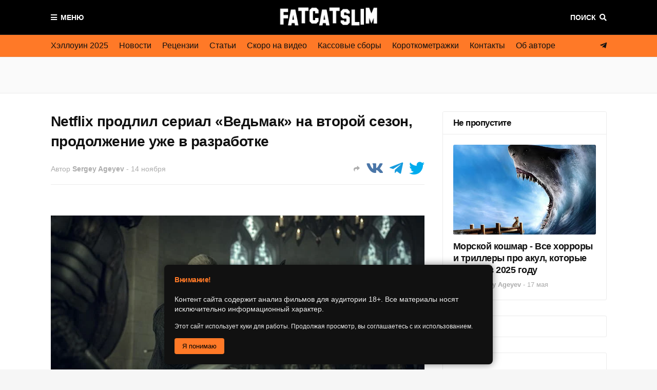

--- FILE ---
content_type: text/html; charset=UTF-8
request_url: https://www.fatcatslim.ru/2019/11/netflix-prodlil-serial-vedmak-na-vtoroy-sezon-prodolzheniye-uzhe-v-razrabotke.html
body_size: 47333
content:
<!DOCTYPE html>
<html class='ltr' dir='ltr' xmlns='http://www.w3.org/1999/xhtml' xmlns:b='http://www.google.com/2005/gml/b' xmlns:data='http://www.google.com/2005/gml/data' xmlns:expr='http://www.google.com/2005/gml/expr'>
<head>
<meta content='width=device-width, initial-scale=1, minimum-scale=1, maximum-scale=1' name='viewport'/>
<title>Netflix продлил сериал &#171;Ведьмак&#187; на второй сезон, продолжение уже в разработке</title>
<link href='//1.bp.blogspot.com' rel='dns-prefetch'/>
<link href='//2.bp.blogspot.com' rel='dns-prefetch'/>
<link href='//3.bp.blogspot.com' rel='dns-prefetch'/>
<link href='//4.bp.blogspot.com' rel='dns-prefetch'/>
<link href='//www.blogger.com' rel='dns-prefetch'/>
<link href='//dnjs.cloudflare.com' rel='dns-prefetch'/>
<link href='//fonts.gstatic.com' rel='dns-prefetch'/>
<link href='//pagead2.googlesyndication.com' rel='dns-prefetch'/>
<link href='//www.googletagmanager.com' rel='dns-prefetch'/>
<link href='//www.google-analytics.com' rel='dns-prefetch'/>
<link href='//connect.facebook.net' rel='dns-prefetch'/>
<link href='//c.disquscdn.com' rel='dns-prefetch'/>
<link href='//disqus.com' rel='dns-prefetch'/>
<meta content='6766c21dec7ce6f0' name='yandex-verification'/>
<meta content='6766c21dec7ce6f0' name='yandex-verification'/>
<meta content='c5vJuMnF1FJryvlD' name='mailru-domain'/>
<meta content='f2e487a9017a70af6717dfa3a91deb53' name='wmail-verification'/>
<meta content='e4239869b0e61242c1cefb548f0da95c' name='p:domain_verify'/>
<meta content='e16dafc7f350192e4cf8df1ca3371261a843c09b2c7032a0b3715cdda2950186' name='ahrefs-site-verification'/>
<meta content='text/html; charset=UTF-8' http-equiv='Content-Type'/>
<meta content='blogger' name='generator'/>
<link href='https://www.fatcatslim.ru/favicon.ico' rel='icon' type='image/x-icon'/>
<meta content='#ff7927' name='theme-color'/>
<meta content='#ff7927' name='msapplication-navbutton-color'/>
<link href='https://www.fatcatslim.ru/2019/11/netflix-prodlil-serial-vedmak-na-vtoroy-sezon-prodolzheniye-uzhe-v-razrabotke.html' rel='canonical'/>
<link rel="alternate" type="application/atom+xml" title="FatCatSlim.ru &#8212; Ваш гид по миру хоррора и научной фантастики - Atom" href="https://www.fatcatslim.ru/feeds/posts/default" />
<link rel="alternate" type="application/rss+xml" title="FatCatSlim.ru &#8212; Ваш гид по миру хоррора и научной фантастики - RSS" href="https://www.fatcatslim.ru/feeds/posts/default?alt=rss" />
<link rel="service.post" type="application/atom+xml" title="FatCatSlim.ru &#8212; Ваш гид по миру хоррора и научной фантастики - Atom" href="https://www.blogger.com/feeds/6414865762326484957/posts/default" />

<link rel="alternate" type="application/atom+xml" title="FatCatSlim.ru &#8212; Ваш гид по миру хоррора и научной фантастики - Atom" href="https://www.fatcatslim.ru/feeds/6354843876019032045/comments/default" />
<meta content='Netflix настолько уверен в качестве экранизации фэнтезийного цикла «Ведьмак», что задолго до премьеры продлил сериал на второй сезон. Первый полностью выйдет ещё только 20 декабря 2019 года, а разработка продолжения уже началась. Второй том шоу по мотивам историй Анджея Сапковского выйдет в 2021-ом.' name='description'/>
<link href='https://blogger.googleusercontent.com/img/b/R29vZ2xl/AVvXsEhEmRnOAss6Mrm0czDvNOcHWBGVwH0FnMZYtXuKwsGQtuC_UhIm1ey5MJtF8cEOJc0tDPBNZ7HQaayRv4Lunj1K4kwzjZsz6lnuOmp80XL_sgsUc_yvIiM0j_ow9DO976xu5KW3FUFzwyg/s1600/The_Witcher.jpg' rel='image_src'/>
<!-- Metadata for Open Graph protocol. See http://ogp.me/. -->
<meta content='article' property='og:type'/>
<meta content='Netflix продлил сериал «Ведьмак» на второй сезон, продолжение уже в разработке' property='og:title'/>
<meta content='https://www.fatcatslim.ru/2019/11/netflix-prodlil-serial-vedmak-na-vtoroy-sezon-prodolzheniye-uzhe-v-razrabotke.html' property='og:url'/>
<meta content='Netflix настолько уверен в качестве экранизации фэнтезийного цикла «Ведьмак», что задолго до премьеры продлил сериал на второй сезон. Первый полностью выйдет ещё только 20 декабря 2019 года, а разработка продолжения уже началась. Второй том шоу по мотивам историй Анджея Сапковского выйдет в 2021-ом.' property='og:description'/>
<meta content='FatCatSlim.ru — Ваш гид по миру хоррора и научной фантастики' property='og:site_name'/>
<meta content='https://blogger.googleusercontent.com/img/b/R29vZ2xl/AVvXsEhEmRnOAss6Mrm0czDvNOcHWBGVwH0FnMZYtXuKwsGQtuC_UhIm1ey5MJtF8cEOJc0tDPBNZ7HQaayRv4Lunj1K4kwzjZsz6lnuOmp80XL_sgsUc_yvIiM0j_ow9DO976xu5KW3FUFzwyg/s1600/The_Witcher.jpg' property='og:image'/>
<meta content='https://blogger.googleusercontent.com/img/b/R29vZ2xl/AVvXsEhEmRnOAss6Mrm0czDvNOcHWBGVwH0FnMZYtXuKwsGQtuC_UhIm1ey5MJtF8cEOJc0tDPBNZ7HQaayRv4Lunj1K4kwzjZsz6lnuOmp80XL_sgsUc_yvIiM0j_ow9DO976xu5KW3FUFzwyg/s1600/The_Witcher.jpg' name='twitter:image'/>
<meta content='summary_large_image' name='twitter:card'/>
<meta content='Netflix продлил сериал «Ведьмак» на второй сезон, продолжение уже в разработке' name='twitter:title'/>
<meta content='https://www.fatcatslim.ru/2019/11/netflix-prodlil-serial-vedmak-na-vtoroy-sezon-prodolzheniye-uzhe-v-razrabotke.html' name='twitter:domain'/>
<meta content='Netflix настолько уверен в качестве экранизации фэнтезийного цикла «Ведьмак», что задолго до премьеры продлил сериал на второй сезон. Первый полностью выйдет ещё только 20 декабря 2019 года, а разработка продолжения уже началась. Второй том шоу по мотивам историй Анджея Сапковского выйдет в 2021-ом.' name='twitter:description'/>
<!-- Font Awesome Free 5.8.2 -->
<link href='https://cdnjs.cloudflare.com/ajax/libs/font-awesome/5.8.2/css/all.min.css' rel='stylesheet'/>
<!-- Template Style CSS -->
<style id='page-skin-1' type='text/css'><!--
/*
-----------------------------------------------
Blogger Template Style
Name:        FlexNews
Version:     1.8.0
Author:      Templateify
Author Url:  https://www.templateify.com/
----------------------------------------------- */
/*-- Barlow Font --*/
@font-face{font-family:'Barlow';font-style:italic;font-weight:400;src:local('Barlow Italic'),local(Barlow-Italic),url(https://fonts.gstatic.com/s/barlow/v3/7cHrv4kjgoGqM7E_Cfs0wH8RnA.woff2) format("woff2");unicode-range:U+0102-0103,U+0110-0111,U+1EA0-1EF9,U+20AB}
@font-face{font-family:'Barlow';font-style:italic;font-weight:400;src:local('Barlow Italic'),local(Barlow-Italic),url(https://fonts.gstatic.com/s/barlow/v3/7cHrv4kjgoGqM7E_Cfs1wH8RnA.woff2) format("woff2");unicode-range:U+0100-024F,U+0259,U+1E00-1EFF,U+2020,U+20A0-20AB,U+20AD-20CF,U+2113,U+2C60-2C7F,U+A720-A7FF}
@font-face{font-family:'Barlow';font-style:italic;font-weight:400;src:local('Barlow Italic'),local(Barlow-Italic),url(https://fonts.gstatic.com/s/barlow/v3/7cHrv4kjgoGqM7E_Cfs7wH8.woff2) format("woff2");unicode-range:U+0000-00FF,U+0131,U+0152-0153,U+02BB-02BC,U+02C6,U+02DA,U+02DC,U+2000-206F,U+2074,U+20AC,U+2122,U+2191,U+2193,U+2212,U+2215,U+FEFF,U+FFFD}
@font-face{font-family:'Barlow';font-style:italic;font-weight:600;src:local('Barlow SemiBold Italic'),local(Barlow-SemiBoldItalic),url(https://fonts.gstatic.com/s/barlow/v3/7cHsv4kjgoGqM7E_CfPk5GohvTobdw.woff2) format("woff2");unicode-range:U+0102-0103,U+0110-0111,U+1EA0-1EF9,U+20AB}
@font-face{font-family:'Barlow';font-style:italic;font-weight:600;src:local('Barlow SemiBold Italic'),local(Barlow-SemiBoldItalic),url(https://fonts.gstatic.com/s/barlow/v3/7cHsv4kjgoGqM7E_CfPk5GogvTobdw.woff2) format("woff2");unicode-range:U+0100-024F,U+0259,U+1E00-1EFF,U+2020,U+20A0-20AB,U+20AD-20CF,U+2113,U+2C60-2C7F,U+A720-A7FF}
@font-face{font-family:'Barlow';font-style:italic;font-weight:600;src:local('Barlow SemiBold Italic'),local(Barlow-SemiBoldItalic),url(https://fonts.gstatic.com/s/barlow/v3/7cHsv4kjgoGqM7E_CfPk5GouvTo.woff2) format("woff2");unicode-range:U+0000-00FF,U+0131,U+0152-0153,U+02BB-02BC,U+02C6,U+02DA,U+02DC,U+2000-206F,U+2074,U+20AC,U+2122,U+2191,U+2193,U+2212,U+2215,U+FEFF,U+FFFD}
@font-face{font-family:'Barlow';font-style:italic;font-weight:700;src:local('Barlow Bold Italic'),local(Barlow-BoldItalic),url(https://fonts.gstatic.com/s/barlow/v3/7cHsv4kjgoGqM7E_CfOA5WohvTobdw.woff2) format("woff2");unicode-range:U+0102-0103,U+0110-0111,U+1EA0-1EF9,U+20AB}
@font-face{font-family:'Barlow';font-style:italic;font-weight:700;src:local('Barlow Bold Italic'),local(Barlow-BoldItalic),url(https://fonts.gstatic.com/s/barlow/v3/7cHsv4kjgoGqM7E_CfOA5WogvTobdw.woff2) format("woff2");unicode-range:U+0100-024F,U+0259,U+1E00-1EFF,U+2020,U+20A0-20AB,U+20AD-20CF,U+2113,U+2C60-2C7F,U+A720-A7FF}
@font-face{font-family:'Barlow';font-style:italic;font-weight:700;src:local('Barlow Bold Italic'),local(Barlow-BoldItalic),url(https://fonts.gstatic.com/s/barlow/v3/7cHsv4kjgoGqM7E_CfOA5WouvTo.woff2) format("woff2");unicode-range:U+0000-00FF,U+0131,U+0152-0153,U+02BB-02BC,U+02C6,U+02DA,U+02DC,U+2000-206F,U+2074,U+20AC,U+2122,U+2191,U+2193,U+2212,U+2215,U+FEFF,U+FFFD}
@font-face{font-family:'Barlow';font-style:normal;font-weight:400;src:local('Barlow Regular'),local(Barlow-Regular),url(https://fonts.gstatic.com/s/barlow/v3/7cHpv4kjgoGqM7E_A8s52Hs.woff2) format("woff2");unicode-range:U+0102-0103,U+0110-0111,U+1EA0-1EF9,U+20AB}
@font-face{font-family:'Barlow';font-style:normal;font-weight:400;src:local('Barlow Regular'),local(Barlow-Regular),url(https://fonts.gstatic.com/s/barlow/v3/7cHpv4kjgoGqM7E_Ass52Hs.woff2) format("woff2");unicode-range:U+0100-024F,U+0259,U+1E00-1EFF,U+2020,U+20A0-20AB,U+20AD-20CF,U+2113,U+2C60-2C7F,U+A720-A7FF}
@font-face{font-family:'Barlow';font-style:normal;font-weight:400;src:local('Barlow Regular'),local(Barlow-Regular),url(https://fonts.gstatic.com/s/barlow/v3/7cHpv4kjgoGqM7E_DMs5.woff2) format("woff2");unicode-range:U+0000-00FF,U+0131,U+0152-0153,U+02BB-02BC,U+02C6,U+02DA,U+02DC,U+2000-206F,U+2074,U+20AC,U+2122,U+2191,U+2193,U+2212,U+2215,U+FEFF,U+FFFD}
@font-face{font-family:'Barlow';font-style:normal;font-weight:600;src:local('Barlow SemiBold'),local(Barlow-SemiBold),url(https://fonts.gstatic.com/s/barlow/v3/7cHqv4kjgoGqM7E30-8s6FospT4.woff2) format("woff2");unicode-range:U+0102-0103,U+0110-0111,U+1EA0-1EF9,U+20AB}
@font-face{font-family:'Barlow';font-style:normal;font-weight:600;src:local('Barlow SemiBold'),local(Barlow-SemiBold),url(https://fonts.gstatic.com/s/barlow/v3/7cHqv4kjgoGqM7E30-8s6VospT4.woff2) format("woff2");unicode-range:U+0100-024F,U+0259,U+1E00-1EFF,U+2020,U+20A0-20AB,U+20AD-20CF,U+2113,U+2C60-2C7F,U+A720-A7FF}
@font-face{font-family:'Barlow';font-style:normal;font-weight:600;src:local('Barlow SemiBold'),local(Barlow-SemiBold),url(https://fonts.gstatic.com/s/barlow/v3/7cHqv4kjgoGqM7E30-8s51os.woff2) format("woff2");unicode-range:U+0000-00FF,U+0131,U+0152-0153,U+02BB-02BC,U+02C6,U+02DA,U+02DC,U+2000-206F,U+2074,U+20AC,U+2122,U+2191,U+2193,U+2212,U+2215,U+FEFF,U+FFFD}
@font-face{font-family:'Barlow';font-style:normal;font-weight:700;src:local('Barlow Bold'),local(Barlow-Bold),url(https://fonts.gstatic.com/s/barlow/v3/7cHqv4kjgoGqM7E3t-4s6FospT4.woff2) format("woff2");unicode-range:U+0102-0103,U+0110-0111,U+1EA0-1EF9,U+20AB}
@font-face{font-family:'Barlow';font-style:normal;font-weight:700;src:local('Barlow Bold'),local(Barlow-Bold),url(https://fonts.gstatic.com/s/barlow/v3/7cHqv4kjgoGqM7E3t-4s6VospT4.woff2) format("woff2");unicode-range:U+0100-024F,U+0259,U+1E00-1EFF,U+2020,U+20A0-20AB,U+20AD-20CF,U+2113,U+2C60-2C7F,U+A720-A7FF}
@font-face{font-family:'Barlow';font-style:normal;font-weight:700;src:local('Barlow Bold'),local(Barlow-Bold),url(https://fonts.gstatic.com/s/barlow/v3/7cHqv4kjgoGqM7E3t-4s51os.woff2) format("woff2");unicode-range:U+0000-00FF,U+0131,U+0152-0153,U+02BB-02BC,U+02C6,U+02DA,U+02DC,U+2000-206F,U+2074,U+20AC,U+2122,U+2191,U+2193,U+2212,U+2215,U+FEFF,U+FFFD}
@font-face{font-family:'Barlow';font-style:italic;font-weight:800;src:local('Barlow ExtraBold Italic'),local(Barlow-ExtraBoldItalic),url(https://fonts.gstatic.com/s/barlow/v3/7cHsv4kjgoGqM7E_CfOc5mohvTobdw.woff2) format("woff2");unicode-range:U+0102-0103,U+0110-0111,U+1EA0-1EF9,U+20AB}
@font-face{font-family:'Barlow';font-style:italic;font-weight:800;src:local('Barlow ExtraBold Italic'),local(Barlow-ExtraBoldItalic),url(https://fonts.gstatic.com/s/barlow/v3/7cHsv4kjgoGqM7E_CfOc5mogvTobdw.woff2) format("woff2");unicode-range:U+0100-024F,U+0259,U+1E00-1EFF,U+2020,U+20A0-20AB,U+20AD-20CF,U+2113,U+2C60-2C7F,U+A720-A7FF}
@font-face{font-family:'Barlow';font-style:italic;font-weight:800;src:local('Barlow ExtraBold Italic'),local(Barlow-ExtraBoldItalic),url(https://fonts.gstatic.com/s/barlow/v3/7cHsv4kjgoGqM7E_CfOc5mouvTo.woff2) format("woff2");unicode-range:U+0000-00FF,U+0131,U+0152-0153,U+02BB-02BC,U+02C6,U+02DA,U+02DC,U+2000-206F,U+2074,U+20AC,U+2122,U+2191,U+2193,U+2212,U+2215,U+FEFF,U+FFFD}
@font-face{font-family:'Barlow';font-style:normal;font-weight:800;src:local('Barlow ExtraBold'),local(Barlow-ExtraBold),url(https://fonts.gstatic.com/s/barlow/v3/7cHqv4kjgoGqM7E3q-0s6FospT4.woff2) format("woff2");unicode-range:U+0102-0103,U+0110-0111,U+1EA0-1EF9,U+20AB}
@font-face{font-family:'Barlow';font-style:normal;font-weight:800;src:local('Barlow ExtraBold'),local(Barlow-ExtraBold),url(https://fonts.gstatic.com/s/barlow/v3/7cHqv4kjgoGqM7E3q-0s6VospT4.woff2) format("woff2");unicode-range:U+0100-024F,U+0259,U+1E00-1EFF,U+2020,U+20A0-20AB,U+20AD-20CF,U+2113,U+2C60-2C7F,U+A720-A7FF}
@font-face{font-family:'Barlow';font-style:normal;font-weight:800;src:local('Barlow ExtraBold'),local(Barlow-ExtraBold),url(https://fonts.gstatic.com/s/barlow/v3/7cHqv4kjgoGqM7E3q-0s51os.woff2) format("woff2");unicode-range:U+0000-00FF,U+0131,U+0152-0153,U+02BB-02BC,U+02C6,U+02DA,U+02DC,U+2000-206F,U+2074,U+20AC,U+2122,U+2191,U+2193,U+2212,U+2215,U+FEFF,U+FFFD}
/*-- Reset CSS --*/
a,abbr,acronym,address,applet,b,big,blockquote,body,caption,center,cite,code,dd,del,dfn,div,dl,dt,em,fieldset,font,form,h1,h2,h3,h4,h5,h6,html,i,iframe,img,ins,kbd,label,legend,li,object,p,pre,q,s,samp,small,span,strike,strong,sub,sup,table,tbody,td,tfoot,th,thead,tr,tt,u,ul,var{padding:0;border:0;outline:0;vertical-align:baseline;background:0 0;text-decoration:none}form,textarea,input,button{-webkit-appearance:none;-moz-appearance:none;appearance:none;outline:none;border-radius:0}dl,ul{list-style-position:inside;font-weight:400;list-style:none}ul li{list-style:none}caption,th{text-align:center}img{border:none;position:relative}a,a:visited{text-decoration:none}.clearfix{clear:both}.section,.widget,.widget ul{margin:0;padding:0}a{color:#6633cc}a img{border:0}abbr{text-decoration:none}.CSS_LIGHTBOX{z-index:999999!important}.CSS_LIGHTBOX_ATTRIBUTION_INDEX_CONTAINER .CSS_HCONT_CHILDREN_HOLDER > .CSS_LAYOUT_COMPONENT.CSS_HCONT_CHILD:first-child > .CSS_LAYOUT_COMPONENT{opacity:0}.separator a{clear:none!important;float:none!important;margin-left:0!important;margin-right:0!important}#navbar-iframe,.widget-item-control,a.quickedit,.home-link,.feed-links{display:none!important}.center{display:table;margin:0 auto;position:relative}.widget > h2,.widget > h3{display:none}.widget iframe,.widget img{max-width:100%}
/*-- Body Content CSS --*/
:root{--body-font:Arial, Tahoma, Helvetica, FreeSans, sans-serif;--title-font:Arial, Tahoma, Helvetica, FreeSans, sans-serif;--text-font:Arial, Tahoma, Helvetica, FreeSans, sans-serif}
body{position:relative;background-color:#f6f6f6;background:#f6f6f6 url() repeat scroll top left;font-family:var(--body-font);font-size:14px;color:#333333;font-weight:400;font-style:normal;line-height:1.4em;word-wrap:break-word;margin:0;padding:0}
.rtl{direction:rtl}
.no-items.section{display:none}
h1,h2,h3,h4,h5,h6{font-family:var(--title-font);font-weight:700;letter-spacing:-.5px}
#outer-wrapper{position:relative;overflow:hidden;width:100%;max-width:100%;margin:0 auto;background-color:#fafafa;box-shadow:0 0 20px rgba(0,0,0,0.1)}
#outer-wrapper.boxed{max-width:calc(1083px + 70px)}
.row-x1{width:1083px}
#content-wrapper{position:relative;float:left;width:100%;background-color:#ffffff;overflow:hidden;padding:35px 0;margin:0;border-top:0}
.home #content-wrapper.has-feat,.home #content-wrapper.has-ad1,.home #content-wrapper.has-ad3,.category #content-wrapper.has-ad1,.post #content-wrapper.has-ad2{margin:35px 0 0;border-top:1px solid rgba(155,155,155,0.2)}
#content-wrapper > .container{margin:0 auto}
.theiaStickySidebarIfy:before,.theiaStickySidebarIfy:after{content:'';display:table;clear:both}
#main-wrapper{position:relative;float:left;width:calc(100% - (320px + 35px));box-sizing:border-box;padding:0}
.left-sidebar #main-wrapper,.rtl #main-wrapper{float:right}
#sidebar-wrapper{position:relative;float:right;width:320px;box-sizing:border-box;padding:0}
.left-sidebar #sidebar-wrapper,.rtl #sidebar-wrapper{float:left}
.entry-image-link,.cmm-avatar,.comments .avatar-image-container{overflow:hidden;background-color:rgba(155,155,155,0.08);z-index:5;color:transparent!important}
.entry-thumb{display:block;position:relative;width:100%;height:100%;background-size:cover;background-position:center center;background-repeat:no-repeat;z-index:1;opacity:0;transition:opacity .35s ease, transform .3s ease}
.entry-thumb.lazy-ify{opacity:1}
.entry-image-link:hover .entry-thumb,.featured-item-inner:hover .entry-thumb{transform:scale(1)}
.before-mask:before{content:'';position:absolute;left:0;right:0;bottom:0;height:100%;background-image:linear-gradient(to bottom,transparent,rgba(0,0,0,0.65));-webkit-backface-visibility:hidden;backface-visibility:hidden;z-index:2;opacity:1;margin:0;transition:opacity .25s ease}
.entry-title{color:#111111;letter-spacing:-0.5px}
.entry-title a{color:#111111;display:block}
.entry-title a:hover{color:#6633cc}
.excerpt{font-family:var(--text-font)}
.social a:before{display:inline-block;font-family:'Font Awesome 5 Brands';font-style:normal;font-weight:400}
.social .blogger a:before{content:"\f37d"}
.social .facebook a:before{content:"\f082"}
.social .facebook-f a:before{content:"\f39e"}
.social .twitter a:before{content:"\f099"}
.social .rss a:before{content:"\f09e";font-family:'Font Awesome 5 Free';font-weight:900}
.social .youtube a:before{content:"\f167"}
.social .skype a:before{content:"\f17e"}
.social .stumbleupon a:before{content:"\f1a4"}
.social .tumblr a:before{content:"\f173"}
.social .vk a:before{content:"\f189"}
.social .stack-overflow a:before{content:"\f16c"}
.social .github a:before{content:"\f09b"}
.social .linkedin a:before{content:"\f0e1"}
.social .dribbble a:before{content:"\f17d"}
.social .soundcloud a:before{content:"\f1be"}
.social .behance a:before{content:"\f1b4"}
.social .digg a:before{content:"\f1a6"}
.social .instagram a:before{content:"\f16d"}
.social .pinterest a:before{content:"\f0d2"}
.social .pinterest-p a:before{content:"\f231"}
.social .twitch a:before{content:"\f1e8"}
.social .delicious a:before{content:"\f1a5"}
.social .codepen a:before{content:"\f1cb"}
.social .flipboard a:before{content:"\f44d"}
.social .reddit a:before{content:"\f281"}
.social .whatsapp a:before{content:"\f232"}
.social .messenger a:before{content:"\f39f"}
.social .snapchat a:before{content:"\f2ac"}
.social .telegram a:before{content:"\f3fe"}
.social .discord a:before{content:"\f392"}
.social .share a:before{content:"\f064";font-family:'Font Awesome 5 Free';font-weight:900}
.social .email a:before{content:"\f0e0";font-family:'Font Awesome 5 Free';font-weight:400}
.social .external-link a:before{content:"\f35d";font-family:'Font Awesome 5 Free';font-weight:900}
.social-bg .blogger a,.social-bg-hover .blogger a:hover{background-color:#ff5722}
.social-bg .facebook a,.social-bg .facebook-f a,.social-bg-hover .facebook a:hover,.social-bg-hover .facebook-f a:hover{background-color:#3b5999}
.social-bg .twitter a,.social-bg-hover .twitter a:hover{background-color:#00acee}
.social-bg .youtube a,.social-bg-hover .youtube a:hover{background-color:#f50000}
.social-bg .instagram a,.social-bg-hover .instagram a:hover{background:linear-gradient(15deg,#ffb13d,#dd277b,#4d5ed4)}
.social-bg .pinterest a,.social-bg .pinterest-p a,.social-bg-hover .pinterest a:hover,.social-bg-hover .pinterest-p a:hover{background-color:#ca2127}
.social-bg .dribbble a,.social-bg-hover .dribbble a:hover{background-color:#ea4c89}
.social-bg .linkedin a,.social-bg-hover .linkedin a:hover{background-color:#0077b5}
.social-bg .tumblr a,.social-bg-hover .tumblr a:hover{background-color:#365069}
.social-bg .twitch a,.social-bg-hover .twitch a:hover{background-color:#6441a5}
.social-bg .rss a,.social-bg-hover .rss a:hover{background-color:#ffc200}
.social-bg .skype a,.social-bg-hover .skype a:hover{background-color:#00aff0}
.social-bg .stumbleupon a,.social-bg-hover .stumbleupon a:hover{background-color:#eb4823}
.social-bg .vk a,.social-bg-hover .vk a:hover{background-color:#4a76a8}
.social-bg .stack-overflow a,.social-bg-hover .stack-overflow a:hover{background-color:#f48024}
.social-bg .github a,.social-bg-hover .github a:hover{background-color:#24292e}
.social-bg .soundcloud a,.social-bg-hover .soundcloud a:hover{background:linear-gradient(#ff7400,#ff3400)}
.social-bg .behance a,.social-bg-hover .behance a:hover{background-color:#191919}
.social-bg .digg a,.social-bg-hover .digg a:hover{background-color:#1b1a19}
.social-bg .delicious a,.social-bg-hover .delicious a:hover{background-color:#0076e8}
.social-bg .codepen a,.social-bg-hover .codepen a:hover{background-color:#000}
.social-bg .flipboard a,.social-bg-hover .flipboard a:hover{background-color:#f52828}
.social-bg .reddit a,.social-bg-hover .reddit a:hover{background-color:#ff4500}
.social-bg .whatsapp a,.social-bg-hover .whatsapp a:hover{background-color:#3fbb50}
.social-bg .messenger a,.social-bg-hover .messenger a:hover{background-color:#0084ff}
.social-bg .snapchat a,.social-bg-hover .snapchat a:hover{background-color:#ffe700}
.social-bg .telegram a,.social-bg-hover .telegram a:hover{background-color:#179cde}
.social-bg .discord a,.social-bg-hover .discord a:hover{background-color:#7289da}
.social-bg .share a,.social-bg-hover .share a:hover{background-color:#acacac}
.social-bg .email a,.social-bg-hover .email a:hover{background-color:#888}
.social-bg .external-link a,.social-bg-hover .external-link a:hover{background-color:#6633cc}
.social-color .blogger a,.social-color-hover .blogger a:hover{color:#ff5722}
.social-color .facebook a,.social-color .facebook-f a,.social-color-hover .facebook a:hover,.social-color-hover .facebook-f a:hover{color:#3b5999}
.social-color .twitter a,.social-color-hover .twitter a:hover{color:#00acee}
.social-color .youtube a,.social-color-hover .youtube a:hover{color:#f50000}
.social-color .instagram a,.social-color-hover .instagram a:hover{color:#dd277b}
.social-color .pinterest a,.social-color .pinterest-p a,.social-color-hover .pinterest a:hover,.social-color-hover .pinterest-p a:hover{color:#ca2127}
.social-color .dribbble a,.social-color-hover .dribbble a:hover{color:#ea4c89}
.social-color .linkedin a,.social-color-hover .linkedin a:hover{color:#0077b5}
.social-color .tumblr a,.social-color-hover .tumblr a:hover{color:#365069}
.social-color .twitch a,.social-color-hover .twitch a:hover{color:#6441a5}
.social-color .rss a,.social-color-hover .rss a:hover{color:#ffc200}
.social-color .skype a,.social-color-hover .skype a:hover{color:#00aff0}
.social-color .stumbleupon a,.social-color-hover .stumbleupon a:hover{color:#eb4823}
.social-color .vk a,.social-color-hover .vk a:hover{color:#4a76a8}
.social-color .stack-overflow a,.social-color-hover .stack-overflow a:hover{color:#f48024}
.social-color .github a,.social-color-hover .github a:hover{color:#24292e}
.social-color .soundcloud a,.social-color-hover .soundcloud a:hover{color:#ff7400}
.social-color .behance a,.social-color-hover .behance a:hover{color:#191919}
.social-color .digg a,.social-color-hover .digg a:hover{color:#1b1a19}
.social-color .delicious a,.social-color-hover .delicious a:hover{color:#0076e8}
.social-color .codepen a,.social-color-hover .codepen a:hover{color:#000}
.social-color .flipboard a,.social-color-hover .flipboard a:hover{color:#f52828}
.social-color .reddit a,.social-color-hover .reddit a:hover{color:#ff4500}
.social-color .whatsapp a,.social-color-hover .whatsapp a:hover{color:#3fbb50}
.social-color .messenger a,.social-color-hover .messenger a:hover{color:#0084ff}
.social-color .snapchat a,.social-color-hover .snapchat a:hover{color:#ffe700}
.social-color .telegram a,.social-color-hover .telegram a:hover{color:#179cde}
.social-color .discord a,.social-color-hover .discord a:hover{color:#7289da}
.social-color .share a,.social-color-hover .share a:hover{color:#acacac}
.social-color .email a,.social-color-hover .email a:hover{color:#888}
.social-color .external-link a,.social-color-hover .external-link a:hover{color:#6633cc}
#header-wrapper{position:relative;float:left;width:100%;margin:0}
#header-wrapper .container{position:relative;margin:0 auto}
.headerify-wrap{position:relative;float:left;width:100%;height:68px;background-color:#000000;background-image:linear-gradient(to right,#000000,#000000);padding:0;margin:0}
.headerify{position:relative;float:left;width:100%;height:68px;background-color:#000000;background-image:linear-gradient(to right,#000000,#000000);box-sizing:border-box;padding:0;margin:0;border-bottom:1px solid rgba(155,155,155,0.2)}
.main-logo{position:relative;float:left;width:100%;height:44px;overflow:hidden;text-align:center;padding:12px 0;margin:0;transition:padding .25s ease}
.rtl .main-logo{float:right}
.header-widget{display:inline-block;max-width:calc(100% - 120px);margin:0 auto}
.main-logo .main-logo-img{float:left;height:44px;overflow:hidden}
.main-logo img{max-width:100%;height:44px;margin:0}
.main-logo h1,.main-logo h2{display:block;font-size:27px;color:#ffffff;font-weight:600;line-height:44px;text-transform:uppercase;margin:0}
.main-logo h1 a,.main-logo h2 a{display:inline-block;color:#ffffff}
.main-logo h1 a:hover,.main-logo h2 a:hover{color:#ff7927}
.main-logo #h1-tag{position:absolute;top:-9000px;left:-9000px;display:none;visibility:hidden}
.main-logo .in-label .main-logo-img,.main-logo .in-label h1.blog-title{display:none}
.menu-toggle{position:absolute;top:0;left:0;height:44px;color:#ffffff;font-size:14px;font-weight:600;text-align:center;text-transform:uppercase;line-height:44px;cursor:pointer;z-index:20;padding:0;margin:12px 0 0;transition:margin .25s ease}
.rtl .menu-toggle{left:unset;right:0}
.menu-toggle:before{content:"\f0c9";font-family:'Font Awesome 5 Free';font-weight:900;margin:0 7px 0 0}
.rtl .menu-toggle:before{margin:0 0 0 7px}
.menu-toggle:hover{color:#ff7927}
.search-toggle{position:absolute;top:0;right:0;height:44px;color:#ffffff;font-size:14px;font-weight:600;text-align:center;text-transform:uppercase;line-height:44px;cursor:pointer;z-index:20;padding:0;margin:12px 0 0;transition:margin .25s ease}
.rtl .search-toggle{right:unset;left:0}
.search-toggle:after{content:"\f002";font-family:'Font Awesome 5 Free';font-weight:900;margin:0 0 0 7px}
.rtl .search-toggle:after{margin:0 7px 0 0}
.search-active .search-toggle:after{content:"\f00d"}
.search-toggle:hover{color:#ff7927}
#nav-search{position:absolute;top:68px;right:0;width:320px;max-width:100%;height:58px;z-index:25;background-color:#ffffff;box-sizing:border-box;padding:10px;visibility:hidden;opacity:0;border-radius:3px 0 3px 3px;box-shadow:0 1px 3px rgba(0,0,0,.05);transition:all .17s ease}
.rtl #nav-search{border-radius:0 3px 3px 3px}
.search-active #nav-search{visibility:visible;opacity:1}
.rtl #nav-search{right:unset;left:0}
#nav-search:before{content:'';position:absolute;top:0;right:0;width:0;height:0;border:10px solid transparent;border-bottom-color:#ffffff;margin:-20px 0 0}
.rtl #nav-search:before{right:unset;left:0}
#nav-search .search-form{width:100%;height:38px;background-color:rgba(0,0,0,0);display:flex;overflow:hidden;box-sizing:border-box;padding:2px;border:1px solid rgba(155,155,155,0.2);border-radius:3px}
#nav-search .search-input{width:100%;color:#111111;margin:0;padding:0 10px;background-color:rgba(0,0,0,0);font-family:inherit;font-size:14px;font-weight:400;box-sizing:border-box;border:0}
.rtl #nav-search .search-input{padding:0 15px 0 50px}
#nav-search .search-input:focus{color:#111111;outline:none}
#nav-search .search-input::placeholder{color:#111111;opacity:.5}
#nav-search .search-action{background-color:#ff7927;font-family:inherit;font-size:14px;color:#111111;font-weight:600;cursor:pointer;padding:0 12px;margin:0;border:0;border-bottom:2px solid rgba(0,0,0,.1);border-radius:3px}
#nav-search .search-action:hover{background-color:#6633cc;color:#ffffff}
.navbar{position:relative;float:left;width:100%;height:42px;background-color:#ff7927;padding:0;margin:0;border-bottom:1px solid rgba(155,155,155,0.2)}
.navbar.no-widget{display:none}
#main-menu{position:relative;float:left;height:42px;margin:0}
.rtl #main-menu{float:right}
#main-menu .widget > .widget-title{display:none}
.main-menu ul li{float:left;height:42px;line-height:42px;margin:0 21px 0 0}
.rtl .main-menu ul li{float:right;margin:0 0 0 21px}
.main-menu ul li a{display:block;font-size:16px;color:#111111;font-weight:400}
.main-menu ul li a:hover{color:#ffffff}
#navbar-social{position:relative;float:right;height:42px;margin:0}
.rtl #navbar-social{float:left}
#navbar-social .widget > .widget-title{display:none}
.navbar-social ul li{float:left;height:42px;line-height:42px;margin:0 0 0 17px}
.rtl .navbar-social ul li{float:right;margin:0 17px 0 0}
.navbar-social ul li a{display:block;font-size:15px;color:#111111}
.navbar-social ul li a:hover{color:#ffffff}
.overlay{visibility:hidden;opacity:0;position:fixed;top:0;left:0;right:0;bottom:0;background:rgba(0,0,0,.5);z-index:1000;cursor:url(https://blogger.googleusercontent.com/img/b/R29vZ2xl/AVvXsEgVO9PzQ2QNdtCsZHaAeYOR3Zao7Wueh2zerXu4VGuivGbYgIyjsubwClww9oBwghZVaIrtxOj6NaA66xmgM5KVt8Wc8P34xxi6K4i1gQRZlU9m5LB4y3kXrvaCUzuTdyxwebdw-7Nffa-R/s1600/close-white.png),default;margin:0;transition:all .25s ease}
#slide-menu-wrap{position:fixed;width:270px;height:100%;top:0;left:0;bottom:0;background-color:#ffffff;overflow:auto;z-index:1010;transform:translateX(-100%);visibility:hidden;box-shadow:3px 0 15px rgba(0,0,0,.05);transition:all .25s ease}
.rtl #slide-menu-wrap{left:unset;right:0;transform:translateX(100%)}
.menu-active #slide-menu-wrap,.rtl .menu-active #slide-menu-wrap{transform:translateX(0);visibility:visible}
#outer-wrapper{transition:filter .17s ease}
.menu-active .overlay{visibility:visible;opacity:1}
.menu-active #outer-wrapper{filter:blur(3px)}
.slide-menu-header{float:left;width:100%;height:68px;background-color:#000000;overflow:hidden;box-sizing:border-box;border-bottom:1px solid rgba(155,155,155,0.2)}
.rtl .slide-menu-header{background-color:#000000}
.slide-menu-logo{float:left;max-width:calc(100% - 68px);height:34px;overflow:hidden;box-sizing:border-box;padding:0 20px;margin:17px 0 0}
.rtl .slide-menu-logo{float:right}
.slide-menu-logo a{display:block;height:34px;font-family:var(--title-font);font-size:17px;color:#ffffff;line-height:34px;font-weight:600;text-transform:uppercase;margin:0}
.slide-menu-logo a:hover{color:#ff7927}
.slide-menu-logo img{max-width:100%;height:34px}
.close-slide-menu{position:absolute;top:0;right:0;display:block;height:68px;color:#ffffff;font-size:16px;line-height:68px;text-align:center;cursor:pointer;z-index:20;padding:0 20px}
.rtl .close-slide-menu{right:auto;left:0}
.close-slide-menu:before{content:"\f00d";font-family:'Font Awesome 5 Free';font-weight:900}
.close-slide-menu:hover{color:#ff7927}
.slide-menu-flex{display:flex;flex-direction:column;justify-content:space-between;float:left;width:100%;height:calc(100% - 68px);margin:0}
.slide-menu{position:relative;float:left;width:100%;box-sizing:border-box;padding:20px}
.slide-menu .widget > ul{margin:0}
.slide-menu .m-sub{display:none;padding:0}
.slide-menu ul li{position:relative;display:block;overflow:hidden;float:left;width:100%;margin:0;padding:0}
.slide-menu .widget > ul li ul{overflow:hidden}
.slide-menu ul li a{font-size:16px;color:#111111;font-weight:700;line-height:40px;padding:0;display:block}
.slide-menu ul li.has-sub .submenu-toggle{position:absolute;top:0;right:0;height:40px;line-height:40px;color:#111111;cursor:pointer}
.rtl .slide-menu ul li.has-sub .submenu-toggle{right:auto;left:0}
.slide-menu ul li.has-sub .submenu-toggle:after{content:'\f078';font-family:'Font Awesome 5 Free';font-weight:900;float:right;width:40px;font-size:12px;text-align:right;transition:all .17s ease}
.rtl .slide-menu ul li.has-sub .submenu-toggle:after{text-align:left}
.slide-menu ul li.has-sub.show > .submenu-toggle:after{content:'\f077'}
.slide-menu ul li a:hover,.slide-menu ul li.has-sub.show > a,.slide-menu ul li.has-sub.show > .submenu-toggle{color:#ff7927}
.slide-menu .widget > ul > li > ul > li a{font-size:14px;font-weight:600;padding:0 0 0 15px}
.rtl .slide-menu .widget > ul > li > ul > li a{padding:0 15px 0 0}
.slide-menu .widget > ul > li > ul > li > ul > li > a{padding:0 0 0 30px}
.rtl .slide-menu .widget > ul > li > ul > li > ul > li > a{padding:0 30px 0 0}
.slide-menu ul > li > .submenu-toggle:hover{color:#ff7927}
.slide-menu-social{position:relative;float:left;width:100%;margin:0;border-top:1px solid rgba(155,155,155,0.2)}
.slide-menu-social ul{display:block;text-align:center;padding:17px 20px;margin:0}
.slide-menu-social ul li{display:inline-block;margin:0 2px}
.slide-menu-social ul li a{display:block;font-size:15px;color:#111111;padding:0 5px}
.slide-menu-social ul li a:hover{color:#ff7927}
.is-fixed{position:fixed;top:-68px;left:0;width:100%;z-index:990;transition:top .25s ease}
.headerify.show{top:0}
.menu-active .is-fixed{top:0}
.headerify.is-fixed{height:60px}
.is-fixed .menu-toggle,.is-fixed .search-toggle{margin:8px 0 0}
.is-fixed .main-logo{padding:8px 0}
.is-fixed #nav-search{top:60px}
.loader{position:relative;height:100%;overflow:hidden;display:block;margin:0}
.loader:after{content:'';position:absolute;top:50%;left:50%;width:28px;height:28px;margin:-16px 0 0 -16px;border:2px solid #ff7927;border-right-color:rgba(155,155,155,0.2);border-radius:100%;animation:spinner 1.1s infinite linear;transform-origin:center}
@-webkit-keyframes spinner {
0%{-webkit-transform:rotate(0deg);transform:rotate(0deg)}
to{-webkit-transform:rotate(1turn);transform:rotate(1turn)}
}
@keyframes spinner {
0%{-webkit-transform:rotate(0deg);transform:rotate(0deg)}
to{-webkit-transform:rotate(1turn);transform:rotate(1turn)}
}
.header-ad-wrap{position:relative;float:left;width:100%;margin:0}
.header-ad-wrap .container{margin:0 auto}
.header-ad .widget{position:relative;float:left;width:100%;text-align:center;line-height:0;margin:35px 0 0}
.header-ad .widget > .widget-title{display:none}
.no-posts{display:block;font-size:14px;color:#111111;padding:35px 0;font-weight:400}
#featured-wrapper{position:relative;float:left;width:100%;margin:0}
#featured-wrapper .container{margin:0 auto}
#featured .widget,#featured .widget.HTML .widget-content,#featured .widget > .widget-title{display:none}
#featured .widget.PopularPosts,#featured .widget.HTML{display:block}
#featured .widget.HTML.show-ify .widget-content{display:block}
#featured .widget,#featured .widget-content{position:relative;overflow:hidden;height:460px;margin:35px 0 0}
#featured .widget-content{margin:0}
#featured .widget-content .no-posts{text-align:center;line-height:460px;padding:0}
.featured-posts{position:relative;float:left;width:100%;height:460px;margin:0}
.featured-item{position:relative;float:right;width:calc(50% - 5px);height:225px;overflow:hidden;box-sizing:border-box;padding:0;margin:0}
.rtl .featured-item{float:left}
.featured-item.item-0{float:left;height:460px}
.rtl .featured-item.item-0{float:right}
.featured-item.item-1{margin:0 0 10px}
.featured-item-inner{position:relative;float:left;width:100%;height:100%;overflow:hidden;display:block;z-index:10;border-radius:3px}
.featured-item .entry-image-link{float:left;position:relative;width:100%;height:100%;overflow:hidden;display:block;z-index:5;margin:0;border-radius:3px}
.featured-item .entry-category{position:absolute;top:20px;left:20px;z-index:10;font-size:15px;font-weight:600;margin:0;text-shadow:0 1px 2px rgba(0,0,0,0.5)}
.rtl .featured-item .entry-category{left:unset;right:20px}
.featured-item .entry-category a{color:#fff}
.featured-item .entry-header{position:absolute;bottom:0;left:0;overflow:hidden;z-index:10;box-sizing:border-box;padding:25px 20px;width:100%;background-image:linear-gradient(to bottom,transparent,rgba(0,0,0,0.3))}
.featured-item .entry-title{font-size:23px;font-weight:700;display:block;line-height:1.3em;margin:0;text-shadow:0 1px 2px rgba(0,0,0,0.5)}
.featured-item.item-0 .entry-title{font-size:27px}
.featured-item .entry-title a{color:#fff}
.title-wrap{position:relative;float:left;width:100%;margin:0 0 20px}
.title-wrap > h3{position:relative;float:left;font-family:var(--body-font);font-size:23px;color:#111111;font-weight:700;line-height:23px;margin:0}
.rtl .title-wrap > h3{float:right}
.title-wrap > h3:after{content:'\f054';display:inline-block;vertical-align:middle;font-family:'Font Awesome 5 Free';font-weight:900;font-size:14px;margin:0 0 0 5px}
.rtl .title-wrap > h3:after{content:'\f053';margin:0 5px 0 0}
#trending,.trending .widget,.trending .widget-content{position:relative;float:left;width:100%;margin:0}
.trending .widget{display:none}
.trending .widget.PopularPosts,.trending .widget.HTML{display:block;margin:0 0 40px}
.trending .HTML .widget-content{display:none}
.trending .HTML.show-ify .widget-content{display:block}
.trending .HTML.show-ify .widget-content .loader{min-height:200px}
.trending .trending-posts .trending-item{position:relative;float:left;width:calc((100% - 50px) / 3);overflow:hidden;box-sizing:border-box;padding:0;margin:30px 25px 0 0}
.rtl .trending .trending-posts .trending-item{float:right;margin:30px 0 0 25px}
.trending .trending-posts .big-post,.rtl .trending .trending-posts .big-post{width:100%;padding:0 0 30px;margin:0;border-bottom:1px solid rgba(155,155,155,0.2)}
.trending .trending-posts .item-3,.rtl .trending .trending-posts .item-3{margin:30px 0 0}
.trending .trending-posts .entry-image-link{position:relative;float:left;width:100%;height:145px;margin:0;border-radius:3px}
.trending .trending-posts .big-post .entry-image-link{width:300px;height:200px;margin:0 18px 0 0}
.rtl .trending .trending-posts .big-post .entry-image-link{float:right;margin:0 0 0 18px}
.trending .trending-posts .entry-header{float:left;width:100%;margin:0}
.trending .trending-posts .big-post .entry-header{float:none;width:unset;overflow:hidden;margin:0}
.trending .trending-posts .entry-category{display:inline-block;font-size:15px;font-weight:600;margin:0 0 12px}
.trending .trending-posts .entry-category a{color:#ff7927}
.trending .trending-posts .entry-title{font-size:16px;font-weight:700;line-height:1.3em;display:block;margin:10px 0 0}
.trending .trending-posts .big-post .entry-title{font-size:24px;margin:0}
.trending .trending-posts .entry-excerpt{font-size:15px;line-height:1.5em;margin:15px 0 0}
.trending .trending-posts .big-post .entry-meta{font-size:13px;margin:15px 0 0}
.trending .trending-posts .entry-meta .entry-time{margin:4px 0 0}
.trending .trending-posts .big-post .entry-meta .entry-time{margin:0}
.home-ad{position:relative;float:left;width:100%;margin:0}
.home-ad .widget{position:relative;float:left;width:100%;line-height:0;margin:0 0 40px}
#home-ads-2 .widget{margin:30px 0 0}
.home-ad .widget > .widget-title{display:block}
.home-ad .widget > .widget-title > h3.title{font-size:12px;color:#acacac;font-weight:400;line-height:12px;margin:0 0 5px}
#custom-ads,#main-arel-ad{float:left;width:100%;opacity:0;visibility:hidden;margin:0}
#before-ad,#after-ad,#arel-ad{float:left;width:100%;margin:0}
#before-ad .widget > .widget-title,#after-ad .widget > .widget-title,#arel-ad .widget > .widget-title{display:block}
#before-ad .widget > .widget-title > h3.title,#after-ad .widget > .widget-title > h3.title,#arel-ad .widget > .widget-title > h3.title{font-size:12px;color:#acacac;font-weight:400;line-height:12px;margin:0 0 5px}
#before-ad .widget,#after-ad .widget{width:100%;margin:30px 0 0}
#arel-ad .widget{width:100%;padding:30px 0 0;margin:30px 0 0;border-top:1px solid rgba(155,155,155,0.2)}
#before-ad .widget-content,#after-ad .widget-content,#arel-ad .widget-content{position:relative;width:100%;line-height:1}
#new-before-ad #before-ad,#new-after-ad #after-ad{float:none;display:block;margin:0}
#new-before-ad #before-ad .widget,#new-after-ad #after-ad .widget{margin:0}
.item-post .FollowByEmail{box-sizing:border-box}
#main-wrapper #main{float:left;width:100%;box-sizing:border-box}
.queryMessage{overflow:hidden;color:#111111;font-size:16px;font-weight:700;letter-spacing:-.5px;padding:0 0 15px;margin:0 0 35px;border-bottom:1px solid rgba(155,155,155,0.2)}
.queryMessage .query-info{margin:0}
.queryMessage .search-query,.queryMessage .search-label{color:#111111;font-weight:600;text-transform:uppercase}
.queryMessage .search-query:before,.queryMessage .search-label:before{content:"\201c"}
.queryMessage .search-query:after,.queryMessage .search-label:after{content:"\201d"}
.queryEmpty{font-size:13px;font-weight:400;padding:0;margin:40px 0;text-align:center}
.blog-post{display:block;word-wrap:break-word}
.item .blog-post{float:left;width:100%}
.index-post-wrap{position:relative;float:left;width:100%;box-sizing:border-box;padding:0;margin:0}
.post-animated{-webkit-animation-duration:.5s;animation-duration:.5s;-webkit-animation-fill-mode:both;animation-fill-mode:both}
@keyframes fadeIn {
from{opacity:0}
to{opacity:1}
}
.post-fadeIn{animation-name:fadeIn}
@keyframes fadeInUp {
from{opacity:0;transform:translate3d(0,5px,0)}
to{opacity:1;transform:translate3d(0,0,0)}
}
.post-fadeInUp{animation-name:fadeInUp}
.index-post{position:relative;float:left;width:100%;box-sizing:border-box;padding:0 0 30px;margin:0 0 30px;border-bottom:1px solid rgba(155,155,155,0.2)}
.blog-posts .index-post:last-child{margin:0}
.index-post .entry-image{position:relative;float:left;width:300px;height:200px;overflow:hidden;margin:0 18px 0 0;border-radius:3px}
.rtl .index-post .entry-image{float:right;margin:0 0 0 18px}
.index-post .entry-image-link{position:relative;float:left;width:100%;height:100%;z-index:1;overflow:hidden}
.index-post .entry-header{overflow:hidden}
.index-post .entry-category{display:inline-block;font-size:15px;font-weight:600;margin:0 0 12px}
.index-post .entry-category a{color:#ff7927}
.index-post .entry-title{display:block;font-size:20px;font-weight:700;line-height:1.3em;margin:0}
.index-post .entry-excerpt{font-size:15px;line-height:1.5em;margin:15px 0 0}
.entry-meta{font-size:12px;color:#acacac;font-weight:400;padding:0;margin:0}
.index-post .entry-meta{font-size:13px;margin:15px 0 0}
.no-meta .entry-meta{display:none}
.entry-meta a{color:#acacac}
.entry-meta a:hover{color:#6633cc}
.entry-meta span,.entry-meta em{float:left;font-style:normal;margin:0 4px 0 0}
.blog-entry-header .entry-meta span.entry-author.no-date,.blog-entry-header .entry-meta span.entry-time{margin:0 12px 0 0}
.rtl .entry-meta span,.rtl .entry-meta em{float:right;margin:0 0 0 4px}
.rtl .blog-entry-header .entry-meta span.entry-author.no-date,.rtl .blog-entry-header .entry-meta span.entry-time{margin:0 0 0 12px}
.entry-meta span.by{font-weight:600;margin:0}
.entry-meta .entry-comments-link{display:none}
.entry-meta .entry-comments-link.show{display:block}
.entry-meta .entry-comments-link:before{content:'\f086';font-family:'Font Awesome 5 Free';font-size:12px;color:#111111;font-weight:400;margin:0 4px 0 0}
.rtl .entry-meta .entry-comments-link:before{float:right;margin:0 0 0 4px}
.entry-share{float:left}
.share-right .entry-share{float:right}
.rtl .entry-share{float:right}
.rtl .share-right .entry-share{float:left}
.entry-share ul li{float:left;margin:0 12px 0 0}
.share-right .entry-share ul li{float:left;margin:0 0 0 12px}
.rtl .entry-share ul li{float:right;margin:0 0 0 12px}
.rtl .share-right .entry-share ul li{float:right;margin:0 12px 0 0}
.entry-share ul li a{display:block;font-size:30px;line-height:17px}
.entry-share ul li a.share{font-size:12px}
.rtl .entry-share .share a:before{transform:rotate(180deg)}
.entry-share ul li a:hover{opacity:.8}
.inline-ad-wrap{position:relative;float:left;width:100%;margin:0}
.inline-ad{position:relative;float:left;width:100%;text-align:center;line-height:1;margin:0}
.item-post-inner{position:relative;float:left;width:100%;box-sizing:border-box;padding:0}
#breadcrumb{font-size:14px;color:#acacac;font-weight:400;margin:0 0 13px}
#breadcrumb.hide{display:none}
#breadcrumb a{color:#acacac;transition:color .25s}
#breadcrumb a.home{color:#6633cc}
#breadcrumb a:hover{color:#6633cc}
#breadcrumb a,#breadcrumb em{display:inline-block}
#breadcrumb .delimiter:after{content:'\f054';font-family:'Font Awesome 5 Free';font-size:9px;font-weight:900;font-style:normal;margin:0 3px}
.rtl #breadcrumb .delimiter:after{content:'\f053'}
.item-post .blog-entry-header{position:relative;float:left;width:100%;overflow:hidden;padding:0 0 20px;border-bottom:1px solid rgba(155,155,155,0.2)}
.item-post h1.entry-title{font-size:28px;line-height:1.4em;font-weight:800;position:relative;display:block;margin:0 0 10px}
.item-post .has-meta h1.entry-title{margin-bottom:25px}
.item-post .blog-entry-header .entry-meta{font-size:14px}
.static_page .item-post h1.entry-title{margin:0 0 5px}
#post-body{position:relative;float:left;width:100%;overflow:hidden;font-family:var(--text-font);font-size:17px;color:#111111;line-height:1.6em;padding:30px 0 0;margin:0}
.post-body > p{margin-bottom:25px}
.post-body h1,.post-body h2,.post-body h3,.post-body h4{font-size:18px;color:#111111;margin:0 0 15px}
.post-body h1,.post-body h2{font-size:23px}
.post-body h3{font-size:21px}
blockquote{background-color:rgba(155,155,155,0.05);color:#111111;font-style:normal;padding:15px 25px;margin:0;border-left:5px solid rgba(255, 150, 85)}
.rtl blockquote{border-left:0;border-right:5px solid rgba(255, 150, 85)}
blockquote:before,blockquote:after{display:none;font-family:'Font Awesome 5 Free';font-style:normal;font-weight:900;color:#111111;line-height:1}
blockquote:before,.rtl blockquote:after{content:'\f10d';margin:0 10px 0 0}
blockquote:after,.rtl blockquote:before{content:'\f10e';margin:0 0 0 10px}
.post-body ul,.widget .post-body ol{line-height:1.5em;font-weight:400;padding:0 0 0 15px;margin:10px 0}
.rtl .post-body ul,.rtl .widget .post-body ol{padding:0 15px 0 0}
.post-body .responsive-video-wrap{position:relative;width:100%;padding:0;padding-top:56%}
.post-body .responsive-video-wrap iframe{position:absolute;top:0;left:0;width:100%;height:100%}
.post-body img{height:auto!important}
.post-body li{margin:5px 0;padding:0;line-height:1.5em}
.post-body ul li{list-style:disc inside}
.post-body ol li{list-style:decimal inside}
.post-body u{text-decoration:underline}
.post-body strike{text-decoration:line-through}
.post-body a{color:#6633cc}
.post-body a:hover{color:#111111}
.post-body a.button{display:inline-block;height:32px;background-color:#ff7927;font-family:var(--body-font);font-size:14px;color:#111111;font-weight:500;line-height:32px;text-align:center;text-decoration:none;cursor:pointer;padding:0 15px;margin:0 5px 5px 0;border-bottom:2px solid rgba(0,0,0,.1);border-radius:3px}
.rtl .post-body a.button{margin:0 0 5px 5px}
.post-body a.colored-button{color:#fff}
.post-body a.button:hover{background-color:#6633cc;color:#ffffff}
.post-body a.colored-button:hover{background-color:#6633cc!important;color:#ffffff!important}
.button:before{font-family:'Font Awesome 5 Free';font-weight:900;display:inline-block;margin:0 5px 0 0}
.rtl .button:before{margin:0 0 0 5px}
.button.preview:before{content:"\f06e"}
.button.download:before{content:"\f019"}
.button.link:before{content:"\f0c1"}
.button.cart:before{content:"\f07a"}
.button.info:before{content:"\f06a"}
.button.share:before{content:"\f1e0"}
.alert-message{position:relative;display:block;padding:15px;border:1px solid rgba(155,155,155,0.2);border-radius:3px}
.alert-message.alert-success{background-color:rgba(34,245,121,0.03);border:1px solid rgba(34,245,121,0.5)}
.alert-message.alert-info{background-color:rgba(55,153,220,0.03);border:1px solid rgba(55,153,220,0.5)}
.alert-message.alert-warning{background-color:rgba(185,139,61,0.03);border:1px solid rgba(185,139,61,0.5)}
.alert-message.alert-error{background-color:rgba(231,76,60,0.03);border:1px solid rgba(231,76,60,0.5)}
.alert-message:before{font-family:'Font Awesome 5 Free';font-size:16px;font-weight:900;display:inline-block;margin:0 5px 0 0}
.rtl .alert-message:before{margin:0 0 0 5px}
.alert-message.alert-success:before{content:"\f058"}
.alert-message.alert-info:before{content:"\f05a"}
.alert-message.alert-warning:before{content:"\f06a"}
.alert-message.alert-error:before{content:"\f057"}
.contact-form{overflow:hidden}
.contact-form .widget-title{display:none}
.contact-form .contact-form-name{width:calc(50% - 5px)}
.rtl .contact-form .contact-form-name{float:right}
.contact-form .contact-form-email{width:calc(50% - 5px);float:right}
.rtl .contact-form .contact-form-email{float:left}
.contact-form .contact-form-button-submit{font-family:var(--body-font)}
#post-body .contact-form-button-submit{height:36px;line-height:34px}
.code-box{position:relative;display:block;background-color:rgba(155,155,155,0.1);font-family:Monospace;font-size:13px;white-space:pre-wrap;line-height:1.4em;padding:10px;margin:0;border:1px solid rgba(155,155,155,0.3);border-radius:3px}
.post-footer{position:relative;float:left;width:100%;box-sizing:border-box;padding:0}
.entry-tags{overflow:hidden;float:left;width:100%;height:auto;position:relative;margin:25px 0 0}
.entry-tags a{float:left;height:24px;background-color:rgba(155,155,155,0.05);font-size:12px;color:#acacac;font-weight:400;line-height:24px;padding:0 10px;margin:5px 5px 0 0;border-bottom:1px solid rgba(0,0,0,.1);border-radius:3px}
.rtl .entry-tags a{float:right;margin:5px 0 0 5px}
.entry-tags a:hover{background-color:#ff7927;color:#111111}
.post-share{position:relative;float:left;width:100%;overflow:hidden;padding:0;margin:25px 0 0}
ul.share-links{position:relative}
.share-links li{float:left;overflow:hidden;margin:5px 5px 0 0}
.rtl .share-links li{float:right;margin:5px 0 0 5px}
.share-links li a{display:block;width:36px;height:34px;line-height:34px;color:#fff;font-size:15px;font-weight:400;cursor:pointer;text-align:center;border-bottom:2px solid rgba(0,0,0,.1);border-radius:3px}
.share-links li a.facebook,.share-links li a.twitter{width:auto}
.share-links li a.facebook:before,.share-links li a.twitter:before{width:34px;background-color:rgba(255,255,255,0.05)}
.share-links li a span{font-size:14px;padding:0 15px}
.share-links li a:hover{opacity:.8}
.share-links .show-hid a{background-color:rgba(155,155,155,0.1);font-size:14px;color:#acacac}
.share-links .show-hid a:before{content:'\f067';font-family:'Font Awesome 5 Free';font-weight:900}
.show-hidden .show-hid a:before{content:'\f068'}
.share-links li.linkedin,.share-links li.reddit,.share-links li.pinterest-p,.share-links li.telegram{display:none}
.show-hidden li.linkedin,.show-hidden li.reddit,.show-hidden li.pinterest-p,.show-hidden li.telegram{display:inline-block}
.about-author{position:relative;float:left;width:100%;box-sizing:border-box;padding:30px 0 0;margin:30px 0 0;border-top:1px solid rgba(155,155,155,0.2)}
.about-author .avatar-container{position:relative;float:left;width:60px;height:60px;background-color:rgba(155,155,155,0.1);overflow:hidden;margin:0 17px 0 0;border-radius:3px}
.rtl .about-author .avatar-container{float:right;margin:0 0 0 17px}
.about-author .author-avatar{float:left;width:100%;height:100%;background-size:100% 100%;background-position:0 0;background-repeat:no-repeat;opacity:0;overflow:hidden;border-radius:3px;transition:opacity .35s ease}
.about-author .author-avatar.lazy-ify{opacity:1}
.about-author .author-name{display:block;font-size:19px;color:#111111;font-weight:700;margin:0 0 12px}
.about-author .author-name a{color:#111111}
.about-author .author-name a:hover{color:#ff7927;text-decoration:none}
.author-description{overflow:hidden}
.author-description span{display:block;overflow:hidden;font-size:15px;color:#333333;font-weight:400;line-height:1.6em}
.author-description span br{display:none}
.author-description a{display:none;float:left;width:22px;height:21px;background-color:rgba(155,155,155,0.05);font-size:12px;color:#acacac;text-align:center;line-height:21px;box-sizing:border-box;padding:0;margin:15px 7px 0 0;border-bottom:1px solid rgba(0,0,0,.1);border-radius:3px}
.rtl .author-description a{float:right;margin:15px 0 0 7px}
.author-description a:hover{color:#fff}
.author-description li.instagram a:hover{border:0}
.author-description.show-icons li,.author-description.show-icons a{display:inline-block}
#related-wrap{overflow:hidden;float:left;width:100%;box-sizing:border-box;padding:25px 0 0;margin:30px 0 0;border-top:1px solid rgba(155,155,155,0.2)}
#related-wrap .related-tag{display:none}
.related-content{float:left;width:100%}
.related-content .loader{height:200px}
.related-posts .related-item{position:relative;float:left;width:100%;box-sizing:border-box;padding:30px 0 0;margin:30px 0 0;border-top:1px solid rgba(155,155,155,0.2)}
.related-posts .related-item.item-0{padding:0;margin:0;border:0}
.related-item .entry-image-link{position:relative;float:left;width:300px;height:200px;z-index:1;margin:0 18px 0 0;border-radius:3px}
.rtl .related-item .entry-image-link{float:right;margin:0 0 0 18px}
.related-item .entry-header{overflow:hidden}
.related-item .entry-category{display:inline-block;font-size:15px;font-weight:600;margin:0 0 12px}
.related-item .entry-category a{color:#ff7927}
.related-item .entry-title{display:block;font-size:24px;font-weight:700;line-height:1.3em;margin:0}
.related-item .entry-excerpt{font-size:15px;line-height:1.5em;margin:15px 0 0}
.related-item .entry-meta{font-size:13px;margin:15px 0 0}
.post-nav{float:left;width:100%;margin:30px 0 0}
.post-nav a{color:#acacac}
.post-nav a:hover{color:#ff7927}
.post-nav span{color:#acacac;opacity:.8}
.post-nav .blog-pager-newer-link:before,.post-nav .blog-pager-older-link:after{margin-top:1px}
.post-nav .blog-pager-newer-link,.rtl .post-nav .blog-pager-older-link{float:left}
.post-nav .blog-pager-older-link,.rtl .post-nav .blog-pager-newer-link{float:right}
.post-nav .blog-pager-newer-link:before,.rtl .post-nav .blog-pager-older-link:after{content:'\f053';float:left;font-family:'Font Awesome 5 Free';font-size:9px;font-weight:900;margin:0 4px 0 0}
.post-nav .blog-pager-older-link:after,.rtl .post-nav .blog-pager-newer-link:before{content:'\f054';float:right;font-family:'Font Awesome 5 Free';font-size:9px;font-weight:900;margin:0 0 0 4px}
#blog-pager{float:left;width:100%;font-size:15px;font-weight:500;text-align:center;clear:both;box-sizing:border-box;padding:0;margin:50px 0 20px}
#blog-pager .load-more{display:inline-block;height:34px;background-color:#ff7927;font-size:15px;color:#111111;font-weight:400;line-height:35px;padding:0 25px;margin:0;border-bottom:2px solid rgba(0,0,0,.1);border-radius:3px}
#blog-pager #load-more-link{color:#111111;cursor:pointer}
#blog-pager #load-more-link:hover{background-color:#6633cc;color:#ffffff}
#blog-pager .load-more.no-more{background-color:rgba(155,155,155,0.05);color:#acacac}
#blog-pager .loading,#blog-pager .no-more{display:none}
#blog-pager .loading .loader{height:36px}
#blog-pager .no-more.show{display:inline-block}
#blog-pager .loading .loader:after{width:26px;height:26px;margin:-15px 0 0 -15px}
.blog-post-comments{display:none;float:left;width:100%;box-sizing:border-box;padding:25px 0 0;margin:30px 0 0;border-top:1px solid rgba(155,155,155,0.2)}
#comments,#disqus_thread{float:left;width:100%}
.blog-post-comments .fb_iframe_widget_fluid_desktop,.blog-post-comments .fb_iframe_widget_fluid_desktop span,.blog-post-comments .fb_iframe_widget_fluid_desktop iframe{float:left;display:block!important;width:100%!important}
.fb-comments{padding:0;margin:0}
.comments{display:block;clear:both;padding:0;margin:0}
.comments-title{margin:0 0 25px}
.comments-title.has-message{margin:0 0 20px}
.comments .comments-content{float:left;width:100%;margin:0}
#comments h4#comment-post-message{display:none}
.comments .comment-block{padding:20px 0 0 50px;border-top:1px solid rgba(155,155,155,0.2)}
.rtl .comments .comment-block{padding:20px 50px 0 0}
.comments .comment-content{font-family:var(--text-font);font-size:14px;color:#333333;line-height:1.6em;margin:10px 0 15px}
.comments .comment-content > a:hover{text-decoration:underline}
.comment-thread .comment{position:relative;padding:0;margin:25px 0 0;list-style:none;border-radius:0}
.comment-thread ol{padding:0;margin:0}
.toplevel-thread ol > li:first-child{margin:0}
.toplevel-thread ol > li:first-child > .comment-block{padding-top:0;margin:0;border:0}
.comment-thread.toplevel-thread > ol > .comment > .comment-replybox-single iframe{box-sizing:border-box;padding:0 0 0 50px;margin:20px 0 0}
.rtl .comment-thread.toplevel-thread > ol > .comment > .comment-replybox-single iframe{padding:0 50px 0 0}
.comment-thread ol ol .comment:before{content:'\f3bf';position:absolute;left:-25px;top:-10px;font-family:'Font Awesome 5 Free';font-size:16px;color:rgba(155,155,155,0.2);font-weight:700;transform:rotate(90deg);margin:0}
.comment-thread .avatar-image-container{position:absolute;top:20px;left:0;width:35px;height:35px;border-radius:3px;overflow:hidden}
.toplevel-thread ol > li:first-child > .avatar-image-container{top:0}
.rtl .comment-thread .avatar-image-container{left:auto;right:0}
.avatar-image-container img{width:100%;height:100%;border-radius:3px}
.comments .comment-header .user{font-family:var(--title-font);font-size:18px;color:#111111;display:inline-block;font-style:normal;font-weight:700;letter-spacing:-.5px;margin:0 0 3px}
.comments .comment-header .user a{color:#111111}
.comments .comment-header .user a:hover{color:#ff7927}
.comments .comment-header .icon.user{display:none}
.comments .comment-header .icon.blog-author{display:inline-block;font-size:12px;color:#ff7927;font-weight:400;vertical-align:top;margin:-3px 0 0 5px}
.rtl .comments .comment-header .icon.blog-author{margin:-3px 5px 0 0}
.comments .comment-header .icon.blog-author:before{content:'\f058';font-family:'Font Awesome 5 Free';font-weight:400}
.comments .comment-header .datetime{display:inline-block;margin:0 0 0 10px}
.rtl .comments .comment-header .datetime{margin:0 10px 0 0}
.comment-header .datetime a{font-size:11px;color:#acacac;padding:0}
.comments .comment-actions{display:block;margin:0}
.comments .comment-actions a{display:inline-block;height:16px;font-size:11px;color:#111111;font-style:normal;line-height:15px;padding:0 7px;margin:0 12px 0 0;border:1px solid rgba(155,155,155,0.2);border-radius:3px;box-shadow:0 1px 1px 0 rgba(155,155,155,0.05)}
.rtl .comments .comment-actions a{margin:0 0 0 12px}
.comments .comment-actions a:hover{background-color:rgba(155,155,155,0.03);color:#ff7927}
.item-control{display:none}
.loadmore.loaded a{display:inline-block;border-bottom:1px solid rgba(155,155,155,.51);text-decoration:none;margin-top:15px}
.comments .continue{display:none}
.comments .toplevel-thread > #top-continue a{display:block;color:#6633cc;padding:0 0 0 50px;margin:35px 0 0}
.rtl .comments .toplevel-thread > #top-continue a{padding:0 50px 0 0}
.comments .toplevel-thread > #top-continue a:hover{color:#111111}
.comments .comment-replies{padding:0 0 0 50px}
.thread-expanded .thread-count a,.loadmore{display:none}
.comments .footer,.comments .comment-footer{float:left;width:100%;font-size:13px;margin:0}
.comments .comment-thread > .comment-replybox-thread{margin:35px 0 0}
.comment-form{float:left;width:100%;margin:0}
p.comments-message{float:left;width:100%;font-size:14px;color:#acacac;font-style:italic;padding:0 0 25px;margin:0 0 25px;border-bottom:1px solid rgba(155,155,155,0.2)}
.no-comments p.comments-message{margin:0;border:0}
p.comments-message > a{color:#6633cc}
p.comments-message > a:hover{color:#111111}
p.comments-message > em{color:#d63031;font-style:normal}
.comment-form > p{display:none}
p.comment-footer span{color:#acacac}
p.comment-footer span:after{content:'\002A';color:#d63031}
#sidebar-wrapper .sidebar{float:left;width:100%}
.sidebar > .widget{position:relative;float:left;width:100%;overflow:hidden;box-sizing:border-box;padding:0;margin:0 0 30px;border:1px solid rgba(155,155,155,0.2);border-radius:3px}
#index-sidebar > .widget:last-child,#sidebar > .widget:last-child,#item-sidebar > .widget:last-child{margin:0}
.item .item-sidebar-active #sidebar > .widget:last-child,.index .main-sidebar-active #index-sidebar > .widget:last-child{margin:0 0 30px}
.sidebar > .widget.sidebar-ad{border:0;border-radius:0}
.sidebar > .widget .widget-title{float:left;width:100%;background-color:#ffffff;border-bottom:1px solid rgba(155,155,155,0.2)}
.sidebar > .widget .widget-title > h3{float:left;font-family:var(--body-font);font-size:17px;color:#111111;font-weight:700;padding:12px 20px;margin:0}
.rtl .sidebar > .widget .widget-title > h3{float:right}
.sidebar > .widget.sidebar-ad .widget-title{display:none}
.sidebar .widget-content{float:left;width:100%;box-sizing:border-box;padding:20px}
.sidebar > .widget.sidebar-ad .widget-content{padding:0}
.sidebar .loader{height:180px}
.custom-widget .custom-item{display:block;overflow:hidden;padding:20px 0 0;margin:20px 0 0;border-top:1px solid rgba(155,155,155,0.2)}
.custom-widget .custom-item.item-0{padding:0;margin:0;border:0}
.custom-widget .entry-image-link{position:relative;float:right;width:80px;height:80px;overflow:hidden;margin:0 0 0 15px;border-radius:3px}
.rtl .custom-widget .entry-image-link{float:left;margin:0 15px 0 0}
.custom-widget .entry-image-link .entry-thumb{width:80px;height:80px}
.custom-widget .cmm-avatar{width:55px;height:55px;border-radius:50%}
.custom-widget .cmm-avatar .entry-thumb{border-radius:50%;width:55px;height:55px}
.custom-widget .cmm-snippet{display:block;font-size:12px;line-height:1.5em;margin:3px 0 0}
.custom-widget .entry-header{overflow:hidden}
.custom-widget .entry-title{font-size:15px;font-weight:700;line-height:1.3em;margin:0}
.custom-widget .entry-meta .entry-time{margin:3px 0 0}
.sidebar .PopularPosts .popular-post{display:block;overflow:hidden;padding:20px 0 0;margin:20px 0 0;border-top:1px solid rgba(155,155,155,0.2)}
.sidebar .PopularPosts .popular-post.item-0{padding:0;margin:0;border:0}
.sidebar .PopularPosts .entry-image-link{position:relative;float:right;width:80px;height:80px;overflow:hidden;z-index:1;margin:0 0 0 15px;border-radius:3px}
.rtl .sidebar .PopularPosts .entry-image-link{float:left;margin:0 15px 0 0}
.sidebar .PopularPosts .entry-image-link .entry-thumb{width:80px;height:80px}
.sidebar .PopularPosts .entry-header{overflow:hidden}
.sidebar .PopularPosts .entry-title{font-size:15px;font-weight:700;line-height:1.3em;margin:0}
.sidebar .PopularPosts .entry-meta .entry-time{margin:3px 0 0}
.FeaturedPost .entry-image-link{position:relative;float:left;width:100%;height:175px;z-index:1;overflow:hidden;margin:0;border-radius:3px}
.FeaturedPost .entry-header{float:left;margin:0}
.FeaturedPost .entry-title{font-size:18px;font-weight:700;line-height:1.3em;margin:12px 0 0}
.FeaturedPost .entry-meta{margin:7px 0 0}
.FeaturedPost .entry-meta{font-size:13px}
.FollowByEmail .widget-content{position:relative;box-sizing:border-box;padding:0}
.FollowByEmail .widget-content-inner{padding:20px}
.main #arel-ad .FollowByEmail .widget-content-inner{padding:0}
.main .item-post-inner .FollowByEmail .widget-content-inner,.main #arel-ad .FollowByEmail{box-sizing:border-box;padding:20px;border:1px solid rgba(155,155,155,0.2);border-radius:3px}
.follow-by-email-content{position:relative;z-index:5}
.follow-by-email-title{font-family:var(--body-font);font-size:18px;color:#111111;font-weight:700;margin:0 0 13px}
.follow-by-email-text{font-size:13px;line-height:1.5em;margin:0 0 15px}
.follow-by-email-address{width:100%;height:34px;background-color:rgba(255,255,255,0.05);font-family:inherit;font-size:12px;color:#acacac;box-sizing:border-box;padding:0 10px;margin:0 0 10px;border:1px solid rgba(155,155,155,0.2);border-radius:3px}
.follow-by-email-address:focus{background-color:rgba(155,155,155,0.05);border-color:rgba(155,155,155,0.4)}
.follow-by-email-submit{width:100%;height:34px;background-color:#ff7927;font-family:inherit;font-size:15px;color:#111111;font-weight:400;line-height:33px;cursor:pointer;padding:0 20px;border:0;border-bottom:2px solid rgba(0,0,0,.1);border-radius:3px}
.follow-by-email-submit:hover{background-color:#6633cc;color:#ffffff}
.list-label li,.archive-list li{position:relative;display:block}
.list-label li a,.archive-list li a{display:block;color:#111111;font-size:13px;font-weight:400;text-transform:capitalize;padding:5px 0}
.list-label li:first-child a,.archive-list li:first-child a{padding:0 0 5px}
.list-label li:last-child a,.archive-list li:last-child a{padding-bottom:0}
.list-label li a:hover,.archive-list li a:hover{color:#ff7927}
.list-label .label-count,.archive-list .archive-count{float:right;color:#acacac;text-decoration:none;margin:1px 0 0 5px}
.rtl .list-label .label-count,.rtl .archive-list .archive-count{float:left;margin:1px 5px 0 0}
.cloud-label li{position:relative;float:left;margin:0 5px 5px 0}
.rtl .cloud-label li{float:right;margin:0 0 5px 5px}
.cloud-label li a{display:block;height:24px;background-color:rgba(155,155,155,0.05);color:#acacac;font-size:12px;line-height:24px;font-weight:400;padding:0 10px;border-bottom:1px solid rgba(0,0,0,.1);border-radius:3px}
.cloud-label li a:hover{background-color:#ff7927;color:#111111}
.cloud-label .label-count{display:none}
.BlogSearch .search-form{display:flex;background-color:rgba(255,255,255,0.05);padding:2px;border:1px solid rgba(155,155,155,0.2);border-radius:3px}
.BlogSearch .search-input{float:left;width:100%;height:32px;background-color:rgba(0,0,0,0);font-family:inherit;font-weight:400;font-size:14px;color:#333333;line-height:32px;box-sizing:border-box;padding:0 10px;margin:0;border:0;border-radius:0}
.BlogSearch .search-input:focus{outline:none}
.BlogSearch .search-action{float:right;width:auto;height:32px;font-family:inherit;font-size:14px;font-weight:600;line-height:32px;cursor:pointer;box-sizing:border-box;background-color:#ff7927;color:#111111;padding:0 15px;border:0;border-bottomm:2px solid rgba(0,0,0,.1);border-radius:3px}
.BlogSearch .search-action:hover{background-color:#6633cc;color:#ffffff}
.Profile ul li{float:left;width:100%;margin:20px 0 0}
.Profile ul li:first-child{margin:0}
.Profile .profile-img{float:left;width:55px;height:55px;background-color:rgba(155,155,155,0.08);overflow:hidden;color:transparent!important;margin:0 12px 0 0;border-radius:50%}
.Profile .profile-datablock{margin:0}
.Profile .profile-info > .profile-link{display:inline-block;font-size:12px;color:#6633cc;font-weight:400;margin:3px 0 0}
.Profile .profile-info > .profile-link:hover{color:#111111}
.Profile .g-profile,.Profile .profile-data .g-profile{font-size:15px;color:#111111;font-weight:700;line-height:1.4em;margin:0 0 5px}
.Profile .g-profile:hover,.Profile .profile-data .g-profile:hover{color:#ff7927}
.Profile .profile-textblock{display:none}
.profile-data.location{font-size:12px;color:#acacac;line-height:1.4em;margin:2px 0 0}
.widget-ready .PageList ul li,.widget-ready .LinkList ul li{position:relative;display:block}
.widget-ready .PageList ul li a,.widget-ready .LinkList ul li a{display:block;color:#111111;font-size:13px;font-weight:400;padding:5px 0}
.widget-ready .PageList ul li:first-child a,.widget-ready .LinkList ul li:first-child a{padding:0 0 5px}
.widget-ready .PageList ul li a:hover,.widget-ready .LinkList ul li a:hover{color:#ff7927}
.Text .widget-content{font-family:var(--text-font);font-size:13px;line-height:1.5em}
.Image .image-caption{font-size:13px;line-height:1.5em;margin:10px 0 0;display:block}
.contact-form-widget form{font-family:inherit;font-weight:400}
.contact-form-name{float:left;width:100%;height:34px;background-color:rgba(255,255,255,0.05);font-family:inherit;font-size:13px;color:#333333;line-height:34px;box-sizing:border-box;padding:5px 10px;margin:0 0 10px;border:1px solid rgba(155,155,155,0.2);border-radius:3px}
.contact-form-email{float:left;width:100%;height:34px;background-color:rgba(255,255,255,0.05);font-family:inherit;font-size:13px;color:#333333;line-height:34px;box-sizing:border-box;padding:5px 10px;margin:0 0 10px;border:1px solid rgba(155,155,155,0.2);border-radius:3px}
.contact-form-email-message{float:left;width:100%;background-color:rgba(255,255,255,0.05);font-family:inherit;font-size:13px;color:#333333;box-sizing:border-box;padding:5px 10px;margin:0 0 10px;border:1px solid rgba(155,155,155,0.2);border-radius:3px}
.contact-form-button-submit{float:left;width:100%;height:34px;background-color:#ff7927;font-family:inherit;font-size:15px;color:#111111;font-weight:400;line-height:33px;cursor:pointer;box-sizing:border-box;padding:0 10px;margin:0;border:0;border-bottom:2px solid rgba(0,0,0,.1);border-radius:3px}
.contact-form-button-submit:hover{background-color:#6633cc;color:#ffffff}
.contact-form-error-message-with-border{float:left;width:100%;background-color:rgba(0,0,0,0);font-size:12px;color:#e74c3c;text-align:left;line-height:12px;padding:3px 0;margin:10px 0;box-sizing:border-box;border:0}
.contact-form-success-message-with-border{float:left;width:100%;background-color:rgba(0,0,0,0);font-size:12px;color:#27ae60;text-align:left;line-height:12px;padding:3px 0;margin:10px 0;box-sizing:border-box;border:0}
.rtl .contact-form-error-message-with-border,.rtl .contact-form-success-message-with-border{text-align:right}
.contact-form-cross{cursor:pointer;margin:0 0 0 3px}
.rtl .contact-form-cross{margin:0 3px 0 0}
.contact-form-error-message,.contact-form-success-message{margin:0}
.contact-form-name:focus,.contact-form-email:focus,.contact-form-email-message:focus{background-color:rgba(155,155,155,0.05);border-color:rgba(155,155,155,0.4)}
.Attribution a{font-size:14px;line-height:16px;display:block}
.Attribution a > svg{width:16px;height:16px;float:left;margin:0 4px 0 0}
.Attribution .copyright{font-size:12px;color:#acacac;padding:0 20px;margin:3px 0 0}
#footer-wrapper{background-color:#111111;color:#f0f0f0;border-top:1px solid rgba(155,155,155,0.2)}
#footer-wrapper .container{position:relative;margin:0 auto}
#about-section{position:relative;float:left;width:100%;padding:35px 0;margin:0}
#about-section.no-items{padding:0;border:0}
.compact-footer #about-section{border:0}
#about-section .widget{position:relative;float:left;box-sizing:border-box;margin:0}
.rtl #about-section .widget{float:right}
#about-section .widget > widget-content{display:none}
#about-section .widget-content .widget-title > h3{position:relative;font-family:var(--body-font);font-size:16px;color:#ffffff;font-weight:700;text-transform:uppercase;margin:0 0 15px}
#about-section .Image{width:70%;padding:0 35px 0 0}
.rtl #about-section .Image{padding:0 0 0 35px}
#about-section .Image .widget-content{position:relative;float:left;width:100%;margin:0}
#about-section .footer-logo{display:block;float:left;max-width:30%;height:44px;padding:19px 0;margin:0}
.rtl #about-section .footer-logo{float:right}
#about-section .footer-logo img{height:44px;vertical-align:middle}
#about-section .about-content{max-width:70%;display:block;float:left;padding:0 0 0 35px;box-sizing:border-box}
.rtl #about-section .about-content{float:right;padding:0 35px 0 0}
#about-section .Image .no-image .about-content{max-width:100%;padding:0 35px 0 0}
.rtl #about-section .Image .no-image .about-content{padding:0 0 0 35px}
#about-section .Image .image-caption{font-size:15px;margin:0}
#about-section .Image .image-caption a{color:#ff7927}
#about-section .Image .image-caption a:hover{color:#ffffff}
#about-section .LinkList{float:right;width:30%}
#about-section .LinkList .widget-content{float:right}
.rtl #about-section .LinkList,.rtl #about-section .LinkList .widget-content{float:left}
.about-section ul.social-footer{float:right}
.rtl .about-section ul.social-footer{float:left}
.about-section .social-footer li{float:left;margin:0 7px 0 0}
.rtl .about-section .social-footer li{float:right;margin:0 0 0 7px}
.about-section .social-footer li:last-child,.rtl .about-section .social-footer li:last-child{margin:0}
.about-section .social-footer li a{display:block;width:34px;height:34px;background-color:rgba(155,155,155,0.1);font-size:15px;color:#ffffff;text-align:center;line-height:34px;box-sizing:border-box;border-bottom:2px solid rgba(0,0,0,.1);border-radius:3px}
.about-section .social-footer li a:hover{color:#fff}
.about-section .social-footer li a.instagram:hover{border:0}
#footerbar{display:block;width:100%;height:68px;background-color:#000000;color:#f0f0f0;overflow:hidden;margin:0}
#footerbar.border{border-top:1px solid rgba(155,155,155,0.2)}
#footerbar .footer-copyright{float:left;height:30px;font-size:14px;font-weight:400;line-height:30px;margin:19px 0 0}
.rtl #footerbar .footer-copyright{float:right}
#footerbar .footer-copyright a{color:#f0f0f0}
#footerbar .footer-copyright a:hover{color:#ff7927}
#footer-menu{float:right;position:relative;display:block;margin:19px 0 0}
.rtl #footer-menu{float:left}
#footer-menu .widget > .widget-title,#footer-copyright .widget > .widget-title{display:none}
.footer-menu ul li{position:relative;float:left;margin:0}
.rtl .footer-menu ul li{float:right}
.footer-menu ul li a{float:left;height:30px;font-size:14px;color:#f0f0f0;line-height:30px;padding:0;margin:0 0 0 20px}
.rtl .footer-menu ul li a{margin:0 20px 0 0}
#footer-menu ul li a:hover{color:#ff7927}
.hidden-widgets{display:none;visibility:hidden}
.back-top{display:none;position:fixed;bottom:15px;right:15px;width:34px;height:34px;background-color:#ff7927;cursor:pointer;overflow:hidden;font-size:13px;color:#111111;text-align:center;line-height:34px;z-index:50;box-sizing:border-box;margin:0;border-bottom:2px solid rgba(0,0,0,.1);border-radius:3px}
.rtl .back-top{right:auto;left:15px}
.back-top:after{content:'\f077';position:relative;font-family:'Font Awesome 5 Free';font-weight:900}
.back-top:hover{background-color:#6633cc;color:#ffffff;box-shadow:0 0 5px rgba(0,0,0,0.15)}
.error404 #main-wrapper{width:100%}
.error404 #sidebar-wrapper{display:none}
.errorWrap{color:#111111;text-align:center;padding:60px 0}
.errorWrap h3{font-size:160px;line-height:1em;margin:0 0 40px}
.errorWrap h4{font-size:25px;margin:0 0 30px}
.errorWrap p{margin:0 0 15px}
.errorWrap a{display:inline-block;height:32px;background-color:#ff7927;font-size:15px;color:#111111;font-weight:400;line-height:32px;padding:0 30px;margin:15px 0 0;border-bottom:2px solid rgba(0,0,0,.1);border-radius:3px}
.errorWrap a:hover{background-color:#6633cc;color:#ffffff}
.cookie-choices-info{top:auto!important;bottom:0}
a.ads-here{display:block;background-color:#fafafa;text-align:center;font-size:19px;color:#acacac70;font-weight:700;font-style:italic;letter-spacing:-.5px;line-height:88px;border:1px solid rgba(155,155,155,0.1)}
.header-ad a.ads-here{background-color:#ffffff;border-color:rgba(155,155,155,0.15)}
.sidebar a.ads-here{line-height:265px}
a.ads-here:hover{background-color:#fafafa55;color:#ff7927cc}
.header-ad a.ads-here:hover{background-color:#ffffff55}
@media screen and (max-width: 1165px) {
#outer-wrapper{max-width:100%}
.row-x1{width:100%}
.headerify,.navbar .container,.header-ad-wrap > .container,#featured-wrapper .container,#content-wrapper > .container,#footer-wrapper .container{box-sizing:border-box;padding:0 20px}
}
@media screen and (max-width: 980px) {
#main-wrapper,#sidebar-wrapper{width:100%}
#sidebar-wrapper{margin:35px 0 0}
}
@media screen and (max-width: 880px) {
.navbar{height:40px}
.navbar .container{padding:0}
#main-menu,#main-menu .widget{width:100%;height:40px;overflow:hidden;margin:0}
#navbar-social{display:none}
#main-menu ul.menu{position:relative;width:100%;height:40px;overflow:hidden;overflow-x:auto;white-space:nowrap;-webkit-overflow-scrolling:touch;z-index:1;box-sizing:border-box;padding:0 20px;margin:0}
#main-menu ul.menu li{display:inline-block;float:none;height:40px;white-space:normal;margin:0}
#main-menu ul.menu li a{float:left;height:40px;line-height:40px;margin:0 18px 0 0}
.rtl #main-menu ul.menu li a{margin:0 0 0 18px}
#main-menu ul.menu li:last-child a{margin:0}
#main-menu .widget:before,#main-menu .widget:after{content:'';position:absolute;top:0;left:0;width:20px;height:40px;background-image:linear-gradient(to left,#ff792700,#ff7927ee);z-index:2;margin:0}
#main-menu .widget:after{left:unset;right:0;background-image:linear-gradient(to right,#ff792700,#ff7927ee)}
}
@media screen and (max-width: 780px) {
#about-section{text-align:center}
#about-section .Image,.rtl #about-section .Image{width:100%;padding:0}
#about-section .footer-logo,.rtl #about-section .footer-logo{display:inline-block;float:none;max-width:100%;padding:0 0 30px}
#about-section .about-content,.rtl #about-section .about-content,#about-section .Image .no-image .about-content,.rtl #about-section .Image .no-image .about-content{max-width:100%;padding:0}
#about-section .LinkList,#about-section .LinkList .widget-content{width:100%}
#about-section .LinkList{margin:35px 0 0}
#about-section .LinkList .widget-content .widget-title > h3{margin:0 0 20px}
.about-section ul.social-footer,.rtl .about-section ul.social-footer{float:none;display:block;padding:0}
.about-section .social-footer li,.rtl .about-section .social-footer li{float:none;display:inline-block;margin:0 5px}
.about-section .social-footer li:last-child,.rtl .about-section .social-footer li:last-child{margin:0 5px}
#footerbar{height:auto;line-height:1.4em;padding:20px 0}
#footer-menu,#footerbar .footer-copyright{width:100%;height:unset;line-height:inherit;text-align:center;margin:0}
#footer-menu ul li,.rtl #footer-menu ul li{float:none;display:inline-block;margin:0}
#footer-menu ul li a,.rtl #footer-menu ul li a{height:unset;line-height:inherit;margin:0 7px}
#footerbar .footer-copyright .widget{padding:0 0 15px}
}
@media screen and (max-width: 680px) {
.headerify{padding:0}
.menu-toggle,.search-toggle{font-size:0;padding:0 20px}
.menu-toggle:before{font-size:16px;margin:0}
.search-toggle:after{font-size:15px;margin:0}
#nav-search{width:100%;border-radius:0 0 3px 3px!important}
#featured .widget,#featured .widget-content,.featured-posts{height:auto}
#featured .widget-content .loader{height:200px}
.featured-item,.featured-item.item-1{float:left;width:100%;height:180px;margin:10px 0 0}
.featured-item.item-0{height:200px;margin:0}
.featured-item .entry-title{font-size:21px}
.featured-item.item-0 .entry-title{font-size:25px}
.trending .trending-posts .big-post .entry-image-link,.rtl .trending .trending-posts .big-post .entry-image-link,.index-post .entry-image,.rtl .index-post .entry-image,.related-item .entry-image-link,.rtl .related-item .entry-image-link{width:100%;margin:0 0 18px}
.trending .trending-posts .big-post .entry-header,.index-post .entry-header,.related-item .entry-header{float:left;width:100%}
.item-post h1.entry-title{font-size:31px}
}
@media screen and (max-width: 580px) {
.entry-share{float:left;width:100%;margin:0}
.share-right .entry-share{margin:25px 0 0}
.rtl .entry-share{float:right}
.share-right .entry-share ul li,.entry-share ul li{margin:0 12px 0 0}
.rtl .share-right .entry-share ul li,.rtl .entry-share ul li{margin:0 0 0 12px}
.comments .comment-content iframe#youtube{height:240px}
}
@media screen and (max-width: 460px) {
.trending .trending-posts .trending-item,.rtl .trending .trending-posts .trending-item{width:100%;margin:30px 0 0}
.trending .trending-posts .big-post,.rtl .trending .trending-posts .big-post{margin:0}
.trending .trending-posts .entry-image-link{height:180px}
.trending .trending-posts .entry-title{margin:10px 0 0}
.item-post h1.entry-title{font-size:29px}
.comments .comment-content iframe#youtube{height:200px}
.share-links li a.twitter{width:36px}
.share-links li a.twitter span{display:none}
.share-links li a.twitter:before{width:36px;background-color:rgba(0,0,0,0)}
}
@media screen and (max-width: 360px) {
#slide-menu-wrap{width:270px}
.item-post h1.entry-title{font-size:25px}
.errorWrap h3{font-size:130px}
}
/* ===== Спойлер ===== */
.spoiler {
background: rgb(243, 243, 243);
padding: 8px 12px;
margin: 15px 0;
}
.spoiler-btn {
background: none;
border: none;
color: #6633cc;
font-weight: 500;
cursor: pointer;
font-size: 1em;
text-align: left;
padding: 0;
}
.spoiler-content {
display: none;
margin-top: 8px;
}
.spoiler-btn:hover {
text-decoration: none;
}
/* ===== Подписи к картинкам ===== */
/* Контейнер подписи */
.tr-caption-container {
display: inline-block;
text-align: center;
margin: 0 auto;
}
/* Подпись под картинкой */
/* Контейнер подписи */
.tr-caption-container {
display: inline-block;
text-align: center;
margin: 0 auto;
}
/* Подпись под картинкой */
.tr-caption-container .tr-caption {
display: block;
background-color: #111;
padding: 16px 16px; /* больше воздуха вокруг текста */
font-size: 0.9em;
line-height: 1.4em;
color: #f0f0f0;
border-radius: 0px 0px 8px 8px;
margin-top: 0px; /* расстояние между картинкой и подписью */
}
/* Убираем рамку вокруг картинки */
.tr-caption-container img {
border: none;
display: block;
margin: 0 auto;
}
/* Убираем рамку вокруг картинки */
.tr-caption-container img {
border: none;
display: block;
margin: 0 auto;
}
/* ===== Сетка баннеров "Рекомендую" ===== */
.recommend-grid {
display: grid;
grid-template-columns: repeat(auto-fit, minmax(220px, 1fr));
gap: 16px;
margin: 0px 0;
}
.recommend-card {
position: relative;
overflow: hidden;
border-radius: 8px; /* можно менять или убрать */
cursor: pointer;
}
.recommend-card img {
width: 100%;
height: 100%;
object-fit: cover;
display: block;
transition: transform 0.3s ease;
}
.recommend-card a {
display: block;
text-decoration: none;
color: #f0f0f0; /* основной цвет текста */
position: relative;
width: 100%;
height: 100%;
}
.recommend-card span {
position: absolute;
bottom: 0;
left: 0;
width: 100%;
padding: 12px 16px;
background: linear-gradient(to top, rgba(0,0,0,0.85), rgba(0,0,0,0.5));
font-weight: 600;
font-size: 1em;
}
.recommend-card:hover span {
background: linear-gradient(to top, rgba(0,0,0,0.85), rgba(0,0,0,0.5));
color: #f0f0f0;
}
/* === Карточки фильмов === */
.film-card {
background: #111;          /* фон карточки */
border-radius: 8px;        /* скругление углов */
color: #f0f0f0;            /* цвет текста */
padding: 10px 15px;        /* отступы внутри */
margin: 0px 0;            /* отступы сверху/снизу */
font-size: 16px;        /* ~17px&#8211;18px, удобный для мобильных */
line-height: 1.6;          /* удобное межстрочное расстояние */
}
.film-card a {
color: #ff7927;
text-decoration: none;
transition: color 0.2s ease;
}
.film-card a:hover {
color: #f0f0f0;
}
.film-card a:active {
color: #f0f0f0;
}
/* === Блок содержания (обычный) === */
.toc-box {
background: #111;
border-radius: 8px;
color: #ff7927;
padding: 10px 15px;
margin: 0px 0;
font-size: 1rem;        /* соответствует базовому тексту статьи */
line-height: 1.5;
}
.toc-box ul {
margin: 5px 0;
padding-left: 20px;
}
.toc-box a {
color: #ff7927;
text-decoration: none;
transition: color 0.2s ease;
}
.toc-box a:hover {
color: #f0f0f0;
}
/* === Блок содержания с раскрытием === */
.toc-box {
background: #111;
border-radius: 8px;
color: #ff7927;
padding: 10px 15px;
margin: 0px 0;
font-size: 1rem;
line-height: 1.5;
cursor: pointer; /* курсор при наведении на summary */
}
/* Скрыть стандартный треугольник */
.toc-box summary::-webkit-details-marker {
display: none;
}
.toc-box summary::marker {
content: '';
}
/* Стили заголовка summary */
.toc-box summary {
font-weight: bold;
list-style: none;
}
/* Список внутри блока */
.toc-box ul {
margin: 10px 0 0 0;
padding-left: 20px;
}
/* Ссылки внутри списка */
.toc-box a {
color: #ff7927;
text-decoration: none;
transition: color 0.2s ease;
}
.toc-box a:hover {
color: #f0f0f0;
}
/* Адаптивность для мобильных */
@media screen and (max-width: 600px) {
.toc-box {
font-size: 0.95rem;
padding: 8px 12px;
}
.toc-box ul {
padding-left: 15px;
}
}
/* === Блок оценки === */
.review-box {
background-color: #111;
border-radius: 12px;
color: #fff;
margin: 0px 0;
padding: 20px;
text-align: center;
font-family: Arial, sans-serif;
}
/* Заголовок */
.review-title {
font-size: 20px;
font-weight: bold;
margin-bottom: 12px;
color: #f0f0f0;
}
/* Синопсис / вывод */
.review-text {
font-size: 16px;
line-height: 1.5;
margin-bottom: 12px;
margin-left: auto;
margin-right: auto;
max-width: 90%;
color: #f1f1f1;
}
/* Звёздная оценка */
.review-stars {
font-size: 32px;
letter-spacing: 3px;
color: #ff7927;
}
/* === Адаптивность === */
@media (max-width: 600px) {
.review-title { font-size: 18px; }
.review-text  { font-size: 14px; }
.review-stars { font-size: 28px; }
}
/* ===== Врезка-ссылка на обзор ===== */
.inline-link {
display: block;               /* Занимает всю ширину контейнера */
background: #111;             /* Тёмный контрастный фон */
color: #ff7927 !important;       /* Белый текст */
padding: 15px 20px;           /* Отступы внутри блока */
margin: 0px 0;               /* Отступ сверху и снизу */
border-radius: 12px;           /* Закруглённые края */
font-weight: 600;             /* Полужирный шрифт */
text-align: center;           /* Центрирование текста */
text-decoration: none;        /* Без подчёркивания */
transition: background 0.3s ease; /* Плавное изменение фона */
}
/* Эффект при наведении на десктопе */
.inline-link:hover {
background: #ff7927;          /* Фон при наведении */
color: #111 !important;
}
/* Блок спойлера */
.simple-spoiler {
background: #9b9b9b0d; /* светлый фон, можно менять */
border-radius: 8px;
padding: 10px 15px;
margin: 0px 0;
font-family: Arial, sans-serif;
line-height: 1.5;
}
/* Заголовок спойлера */
.simple-spoiler summary {
cursor: pointer;
font-weight: bold;
outline: none; /* убрать стандартное обрамление */
color: #6633cc; /* цвет заголовка */
}
/* Можно добавить кастомную стрелку через ::marker, но без этого проще */
.simple-spoiler[open] summary {
color: #222; /* цвет заголовка при раскрытии */
}
/* Контент спойлера */
.simple-spoiler div {
margin-top: 10px;
padding: 10px;
}
/* ===== Списки &#8212; BALANCE ===== */
.post-body ul,
.post-body ol {
padding-left: 18px;       /* чуть больше воздуха слева */
margin-top: 0.6em;        /* промежуток сверху */
margin-bottom: 1em;       /* промежуток снизу */
}
.post-body ul li,
.post-body ol li {
line-height: 1.6;         /* читабельнее, чем compact */
margin-bottom: 0.5em;     /* отступ между пунктами */
padding-left: 6px;        /* баланс маркер &#8596; текст */
}
.post-body ul {
list-style: disc;
}
.post-body ol {
list-style: decimal;
}
/* ===== Блок "Похожие материалы" (тёмная версия) ===== */
.related-box {
background: #111;          /* тёмный фон */
padding: 20px;
margin: 0px 0;
font-size: 1em;
border-radius: 8px;
color: #f0f0f0;            /* текст внутри блока */
}
.related-box ul {
list-style: none;
margin: 0;
padding: 0;
}
.related-box li {
margin: 8px 0;
}
.related-box a {
color: #ff7927;            /* ссылки такие же светлые */
text-decoration: none;
font-weight: 400;
transition: color 0.3s ease;
}
.related-box a:hover {
color: #f0f0f0;            /* зелёный при наведении */
text-decoration: none;
}
/* --- ГИБРИД --- */
.post-body .gallery-hybrid {
display: grid;
grid-template-columns: repeat(4, 1fr);
gap: 10px;
}
.post-body .gallery-hybrid a {
display: block;
aspect-ratio: 3 / 4; /* Можно заменить на 16/9 */
overflow: hidden;
}
.post-body .gallery-hybrid img {
width: 100% !important;
height: 100% !important;
object-fit: cover;
display: block;
border-radius: 4px;
}
/* --- Мобильная адаптация: Pinterest --- */
@media (max-width: 767px) {
.post-body .gallery-hybrid {
display: block;
column-count: 2;
column-gap: 10px;
}
.post-body .gallery-hybrid a {
display: inline-block;
width: 100%;
aspect-ratio: auto; /* Убираем фиксированную высоту */
margin-bottom: 10px;
}
.post-body .gallery-hybrid img {
height: auto !important;
object-fit: contain;
}
}
--></style>
<!-- Global Variables -->
<script defer='defer' type='text/javascript'>
//<![CDATA[
    // Global variables with content. "Available for Edit"
    var monthFormat = ["January", "February", "March", "April", "May", "June", "July", "August", "September", "October", "November", "December"],
        fixedMenu = true,
        fixedSidebar = true,
        relatedPostsNum = 3,
        commentsSystem = "blogger",
        disqusShortname = "flexnews",
        searchText = '',
        followByEmailText = '';
//]]>
</script>
<!-- Google AdSense -->
<script async='async' src='//pagead2.googlesyndication.com/pagead/js/adsbygoogle.js'></script>
<!-- Google Analytics -->
<script type='text/javascript'>
        (function(i,s,o,g,r,a,m){i['GoogleAnalyticsObject']=r;i[r]=i[r]||function(){
        (i[r].q=i[r].q||[]).push(arguments)},i[r].l=1*new Date();a=s.createElement(o),
        m=s.getElementsByTagName(o)[0];a.async=1;a.src=g;m.parentNode.insertBefore(a,m)
        })(window,document,'script','https://www.google-analytics.com/analytics.js','ga');
        ga('create', 'UA-76247551-1', 'auto', 'blogger');
        ga('blogger.send', 'pageview');
      </script>
<!-- Global site tag (gtag.js) - Google Analytics -->
<script async='async' src='https://www.googletagmanager.com/gtag/js?id=G-XYKKEQ3K4F'></script>
<script>
  window.dataLayer = window.dataLayer || [];
  function gtag(){dataLayer.push(arguments);}
  gtag('js', new Date());

  gtag('config', 'G-XYKKEQ3K4F');
</script>
<!-- Google tag (gtag.js) -->
<script async='async' src='https://www.googletagmanager.com/gtag/js?id=G-F5Q9QSH657'></script>
<script>
  window.dataLayer = window.dataLayer || [];
  function gtag(){dataLayer.push(arguments);}
  gtag('js', new Date());

  gtag('config', 'G-F5Q9QSH657');
</script>
<!-- Yandex.RTB -->
<script>window.yaContextCb=window.yaContextCb||[]</script>
<script async='async' src='https://yandex.ru/ads/system/context.js'></script>
<!-- Yandex Native Ads -->
<script>window.yaContextCb=window.yaContextCb||[]</script>
<script async='async' src='https://yandex.ru/ads/system/context.js'></script>
<link href='https://fonts.googleapis.com' rel='preconnect'/>
<link crossorigin='anonymous' href='https://fonts.gstatic.com' rel='preconnect'/>
<link href='https://fonts.googleapis.com/css2?family=Inter:wght@400;600;700&family=Manrope:wght@400;500;700&display=swap' rel='stylesheet'/>
<script type='text/javascript'>
//<![CDATA[
setTimeout(function(){
  try {
    if (!document.fonts || !document.fonts.check('1em Inter')) {
      var root = document.documentElement;
      root.style.setProperty('--main-font', 'Arial, Helvetica, sans-serif');
      root.style.setProperty('--heading-font', '"Segoe UI", Tahoma, sans-serif');
    }
  } catch(e) {console.error('Font fallback error:', e)}
}, 3000);
//]]>
</script>
<link href='https://www.blogger.com/dyn-css/authorization.css?targetBlogID=6414865762326484957&amp;zx=7a78604f-4b66-4882-8bfb-4c718fc41fe9' media='none' onload='if(media!=&#39;all&#39;)media=&#39;all&#39;' rel='stylesheet'/><noscript><link href='https://www.blogger.com/dyn-css/authorization.css?targetBlogID=6414865762326484957&amp;zx=7a78604f-4b66-4882-8bfb-4c718fc41fe9' rel='stylesheet'/></noscript>
<meta name='google-adsense-platform-account' content='ca-host-pub-1556223355139109'/>
<meta name='google-adsense-platform-domain' content='blogspot.com'/>

<!-- data-ad-client=ca-pub-9333961559459656 -->

</head>
<body class='item post'>
<!-- Theme Options -->
<div id='theme-options' style='display:none'>
<div class='ify-panel section' id='ify-panel' name='Theme Options'><div class='widget HTML' data-version='2' id='HTML150'>
<div class='widget-content'>
</div>
</div><div class='widget LinkList' data-version='2' id='LinkList151'>

          <script defer='defer' type='text/javascript'>
          //<![CDATA[
          

              var relatedPostsNum = 1;
            

              var commentsSystem = "hide";
            

          //]]>
          </script>
        
</div></div>
</div>
<div id='slide-menu-wrap'>
<div class='slide-menu-header'>
<div class='slide-menu-logo'></div>
<a class='close-slide-menu' href='javascript:;'></a>
</div>
<div class='slide-menu-flex'>
<div class='slide-menu section' id='slide-menu' name='Slide Menu'><div class='widget LinkList' data-version='2' id='LinkList155'>
<ul data-title='Меню' id='slide-menu-nav' role='menubar'>
<li><a href='https://www.fatcatslim.ru/search/label/%D0%A5%D1%8D%D0%BB%D0%BB%D0%BE%D1%83%D0%B8%D0%BD%202025' role='menuitem'>Хэллоуин 2025</a></li>
<li><a href='https://www.fatcatslim.ru/search/label/Новости' role='menuitem'>Новости</a></li>
<li><a href='https://www.fatcatslim.ru/search/label/Рецензии' role='menuitem'>Рецензии</a></li>
<li><a href='https://www.fatcatslim.ru/search/label/Статьи' role='menuitem'>Статьи</a></li>
<li><a href='https://www.fatcatslim.ru/search/label/%D0%9A%D0%B0%D1%81%D1%81%D0%BE%D0%B2%D1%8B%D0%B5%20%D1%81%D0%B1%D0%BE%D1%80%D1%8B' role='menuitem'>Кассовые сборы</a></li>
<li><a href='https://www.fatcatslim.ru/search/label/Короткометражка' role='menuitem'>Короткометражки</a></li>
<li><a href='https://www.fatcatslim.ru/p/contact.html' role='menuitem'>Контакты</a></li>
<li><a href='https://www.fatcatslim.ru/p/about-author.html' role='menuitem'>Об авторе</a></li>
</ul>
</div></div>
<div class='slide-menu-social'></div>
</div>
</div>
<!-- Outer Wrapper -->
<div id='outer-wrapper'>
<!-- Header Wrapper -->
<header id='header-wrapper'>
<div class='headerify-wrap'>
<div class='headerify'>
<div class='container row-x1'>
<a class='menu-toggle' href='javascript:;'></a>
<div class='main-logo section' id='main-logo' name='Main Logo'><div class='widget Header' data-version='2' id='Header1'>
<div class='header-widget'>
<a class='main-logo-img' href='https://www.fatcatslim.ru/'>
<img alt='FatCatSlim.ru — Ваш гид по миру хоррора и научной фантастики' data-height='100' data-width='450' src='https://blogger.googleusercontent.com/img/b/R29vZ2xl/AVvXsEh0i5mRcr8LsPi-1TATO5huh4wOBLs0C9jenURQ0Xw9zZ95y2KKvkyVc2u7GNCDrDjbZwdHyPANhfMY1OOveRUpUSJilEKdA_ySDJKU6gf52Zg9fByUFFUGUE4KYgAOZ27qf1oCtNa5gduKT1EUiZXbY0YN1URP9FWcroDqrQ5L6AOvR04WYJdNrBIk/s450/FatCatSlim%20Logo.png'/>
</a>
</div>
</div></div>
<a class='search-toggle' data-text='Поиск' href='javascript:;'></a>
<div id='nav-search'>
<form action='https://www.fatcatslim.ru/search' class='search-form' role='search'>
<input autocomplete='off' class='search-input' name='q' placeholder='Поиск' type='search' value=''/>
<input class='search-action' type='submit' value='ОК'/>
</form>
</div>
</div>
</div>
</div>
<div class='navbar'>
<div class='container row-x1'>
<div class='main-menu section' id='main-menu' name='Main Menu'><div class='widget LinkList' data-version='2' id='LinkList156'>
<ul class='menu'>
<li><a href='https://www.fatcatslim.ru/search/label/%D0%A5%D1%8D%D0%BB%D0%BB%D0%BE%D1%83%D0%B8%D0%BD%202025'>Хэллоуин 2025</a></li>
<li><a href='https://www.fatcatslim.ru/search/label/Новости'>Новости</a></li>
<li><a href='https://www.fatcatslim.ru/search/label/Рецензии'>Рецензии</a></li>
<li><a href='https://www.fatcatslim.ru/search/label/Статьи'>Статьи</a></li>
<li><a href='https://www.fatcatslim.ru/search/label/VOD'>Скоро на видео</a></li>
<li><a href='https://www.fatcatslim.ru/search/label/%D0%9A%D0%B0%D1%81%D1%81%D0%BE%D0%B2%D1%8B%D0%B5%20%D1%81%D0%B1%D0%BE%D1%80%D1%8B'>Кассовые сборы</a></li>
<li><a href='https://www.fatcatslim.ru/search/label/Короткометражка'>Короткометражки</a></li>
<li><a href='https://www.fatcatslim.ru/p/contact.html'>Контакты</a></li>
<li><a href='https://www.fatcatslim.ru/p/about-author.html'>Об авторе</a></li>
</ul>
</div></div>
<div class='navbar-social section' id='navbar-social' name='Main Social Icons'><div class='widget LinkList' data-version='2' id='LinkList157'>
<ul class='social social-color-hover'>
<li class='telegram'><a class='telegram' href='https://t.me/fatcatslim' target='_blank'></a></li>
</ul>
</div></div>
</div>
</div>
</header>
<!-- Header Ads 1-and-2 -->
<div class='header-ad-wrap multiple'>
<div class='header-ad container row-x1 section' id='header-ad-2' name='Header ADS 2'><div class='widget HTML' data-version='2' id='HTML6'>
<div class='widget-content'>
<!-- Yandex.RTB R-A-429121-5 -->
<div id="yandex_rtb_R-A-429121-5"></div>
<script>window.yaContextCb.push(()=>{
  Ya.Context.AdvManager.render({
    renderTo: 'yandex_rtb_R-A-429121-5',
    blockId: 'R-A-429121-5'
  })
})</script>
</div>
</div></div>
</div>
<!-- Content Wrapper -->
<div class='has-feat has-ad1 has-ad2' id='content-wrapper'>
<div class='container row-x1'>
<!-- Main Wrapper -->
<main id='main-wrapper'>
<div class='main section' id='main' name='Main Posts'><div class='widget Blog' data-version='2' id='Blog1'>
<div class='blog-posts hfeed container item-post-wrap'>
<article class='blog-post hentry item-post'>
<script type='application/ld+json'>{"@context":"https://schema.org","@type":"NewsArticle","mainEntityOfPage":{"@type":"WebPage","@id":"https://www.fatcatslim.ru/2019/11/netflix-prodlil-serial-vedmak-na-vtoroy-sezon-prodolzheniye-uzhe-v-razrabotke.html"},"headline":"Netflix продлил сериал &#171;Ведьмак&#187; на второй сезон, продолжение уже в разработке","description":"   Netflix настолько уверен в качестве экранизации фэнтезийного цикла &#171;Ведьмак&#187; ( The Witcher ), что задолго до премьеры продлил сериал на в...","image":["https://blogger.googleusercontent.com/img/b/R29vZ2xl/AVvXsEhEmRnOAss6Mrm0czDvNOcHWBGVwH0FnMZYtXuKwsGQtuC_UhIm1ey5MJtF8cEOJc0tDPBNZ7HQaayRv4Lunj1K4kwzjZsz6lnuOmp80XL_sgsUc_yvIiM0j_ow9DO976xu5KW3FUFzwyg/s1600/The_Witcher.jpg"],"datePublished":"2019-11-14T07:20:00+03:00","dateModified":"2021-12-19T15:40:22+03:00","author":{"@type":"Person","name":"Sergey Ageyev"},"publisher":{"@type":"Organization","name":"Blogger","logo":{"@type":"ImageObject","url":"https://lh3.googleusercontent.com/ULB6iBuCeTVvSjjjU1A-O8e9ZpVba6uvyhtiWRti_rBAs9yMYOFBujxriJRZ-A=h60","width":206,"height":60}}}</script>
<div class='item-post-inner'>
<div class='entry-header blog-entry-header has-meta share-right'>
<nav class='hide' id='breadcrumb'>
<a class='home' href='https://www.fatcatslim.ru/'>Главная страница</a><em class='delimiter'></em><a class='label' href='https://www.fatcatslim.ru/search/label/%D0%9A%D0%BD%D0%B8%D0%B3%D0%B8'>Книги</a></nav>
<script type='application/ld+json'>{"@context":"http://schema.org","@type":"BreadcrumbList","itemListElement":[{"@type":"ListItem","position":1,"name":"Главная страница","item":"https://www.fatcatslim.ru/"},{"@type":"ListItem","position":2,"name":"Книги","item":"https://www.fatcatslim.ru/search/label/%D0%9A%D0%BD%D0%B8%D0%B3%D0%B8"},{"@type":"ListItem","position":3,"name":"Netflix продлил сериал &#171;Ведьмак&#187; на второй сезон, продолжение уже в разработке","item":"https://www.fatcatslim.ru/2019/11/netflix-prodlil-serial-vedmak-na-vtoroy-sezon-prodolzheniye-uzhe-v-razrabotke.html"}]}</script>
<h1 class='entry-title'>
Netflix продлил сериал &#171;Ведьмак&#187; на второй сезон, продолжение уже в разработке
</h1>
<div class='entry-meta'>
<span class='entry-author'>
<em>Автор</em><span class='by'>Sergey Ageyev</span></span>
<span class='entry-time'><em>-</em><time class='published' datetime='2019-11-14T07:20:00+03:00'>14 ноября</time></span>
<span class='entry-comments-link'><a href='https://www.fatcatslim.ru/2019/11/netflix-prodlil-serial-vedmak-na-vtoroy-sezon-prodolzheniye-uzhe-v-razrabotke.html#comments'>0
Комментарии</a></span>
<div class='entry-share'>
<ul class='social social-color social-color-hover'>
<li class='share'><a class='share' rel='nofollow' title='Поделиться'></a></li>
<li class='vk'><a class='vk window-ify' data-height='650' data-url='https://vk.com/share.php?url=https://www.fatcatslim.ru/2019/11/netflix-prodlil-serial-vedmak-na-vtoroy-sezon-prodolzheniye-uzhe-v-razrabotke.html' data-width='550' href='javascript:;' rel='nofollow' title='VK'></a></li>
<li class='telegram'><a class='telegram window-ify' data-height='650' data-url='https://t.me/share/url?url=https://www.fatcatslim.ru/2019/11/netflix-prodlil-serial-vedmak-na-vtoroy-sezon-prodolzheniye-uzhe-v-razrabotke.html' data-width='550' href='javascript:;' rel='nofollow' title='Telegram'></a></li>
<li class='twitter'><a class='twitter window-ify' data-height='460' data-url='https://twitter.com/intent/tweet?url=https://www.fatcatslim.ru/2019/11/netflix-prodlil-serial-vedmak-na-vtoroy-sezon-prodolzheniye-uzhe-v-razrabotke.html&text=Netflix продлил сериал «Ведьмак» на второй сезон, продолжение уже в разработке' data-width='550' href='javascript:;' rel='nofollow' title='Twitter'></a></li>
</ul>
</div>
</div>
</div>
<div id='before-ad'></div>
<div class='post-body entry-content' id='post-body'>
<div class="separator" style="clear: both; text-align: center;">
<img border="0" data-original-height="478" data-original-width="850" src="https://blogger.googleusercontent.com/img/b/R29vZ2xl/AVvXsEhEmRnOAss6Mrm0czDvNOcHWBGVwH0FnMZYtXuKwsGQtuC_UhIm1ey5MJtF8cEOJc0tDPBNZ7HQaayRv4Lunj1K4kwzjZsz6lnuOmp80XL_sgsUc_yvIiM0j_ow9DO976xu5KW3FUFzwyg/s1600-rw/The_Witcher.jpg" width="100%" /></div>
<br />
Netflix настолько уверен в качестве экранизации фэнтезийного цикла &#171;Ведьмак&#187; (<a href="https://www.fatcatslim.ru/search?q=The+Witcher">The Witcher</a>), что задолго до премьеры продлил сериал на второй сезон. Первый полностью выйдет ещё только 20 декабря 2019 года, а разработка продолжения уже началась. Второй том шоу по мотивам историй Анджея Сапковского выйдет в 2021-ом.<br />
<a name="more"></a><br />
Стриминговый сервис в последнее время не скрывает, что метит в аудиторию завершившейся &#171;Игры престолов&#187; (<a href="https://www.fatcatslim.ru/search?q=Game+of+Thrones">Game of Thrones</a>). И со временем планирует заинтересовать сериалом самую широкую аудиторию. Но вот получится ли - большой вопрос.<br /><br />
Создатели шоу не забывают повторять синопсис, в котором центральными темами сюжета заявлены семейные проблемы и вопросы предназначения. Охотник на монстров Геральт из Ривии довольно быстро поймёт, что мир довольно мрачное место, а монстры и прочие уродливые твари не так опасны, как обычные люди.<br />
<br />
В главных ролях Генри Кавилл, Фрейя Аллан, Джои Бэти, МайАнна Бёринг, Том Кэнтон, Аня Чалотра, Имон Фэррен, Бьерн Хлинур Харальдссон, Адам Леви и Джоди Мэй.<br />
<br />
Netflix покажет все восемь эпизодов &#171;Ведьмака&#187; 20 декабря. Обещают полный русский дубляж на старте.
</div>
<div id='after-ad'></div>
</div>
<div class='post-footer'>
<div class='entry-tags'>
<a class='label-link' href='https://www.fatcatslim.ru/search/label/%D0%9A%D0%BD%D0%B8%D0%B3%D0%B8' rel='tag'>Книги</a>
<a class='label-link' href='https://www.fatcatslim.ru/search/label/%D0%9D%D0%BE%D0%B2%D0%BE%D1%81%D1%82%D0%B8' rel='tag'>Новости</a>
<a class='label-link' href='https://www.fatcatslim.ru/search/label/%D0%A1%D0%B5%D1%80%D0%B8%D0%B0%D0%BB%D1%8B' rel='tag'>Сериалы</a>
</div>
<div class='post-share'>
<ul class='share-links social social-bg'>
<li class='vk'><a class='vk window-ify' data-height='650' data-url='https://vk.com/share.php?url=https://www.fatcatslim.ru/2019/11/netflix-prodlil-serial-vedmak-na-vtoroy-sezon-prodolzheniye-uzhe-v-razrabotke.html' data-width='550' href='javascript:;' rel='nofollow' title='VK'></a></li>
<li class='twitter'><a class='twitter window-ify' data-height='460' data-url='https://twitter.com/intent/tweet?url=https://www.fatcatslim.ru/2019/11/netflix-prodlil-serial-vedmak-na-vtoroy-sezon-prodolzheniye-uzhe-v-razrabotke.html&text=Netflix продлил сериал «Ведьмак» на второй сезон, продолжение уже в разработке' data-width='550' href='javascript:;' rel='nofollow' title='Twitter'></a></li>
<li class='reddit'><a class='reddit window-ify' data-height='460' data-url='https://reddit.com/submit?url=https://www.fatcatslim.ru/2019/11/netflix-prodlil-serial-vedmak-na-vtoroy-sezon-prodolzheniye-uzhe-v-razrabotke.html&title=Netflix продлил сериал «Ведьмак» на второй сезон, продолжение уже в разработке' data-width='550' href='javascript:;' rel='nofollow' title='Reddit'></a></li>
<li class='pinterest-p'><a class='pinterest window-ify' data-height='750' data-url='https://www.pinterest.com/pin/create/button/?url=https://www.fatcatslim.ru/2019/11/netflix-prodlil-serial-vedmak-na-vtoroy-sezon-prodolzheniye-uzhe-v-razrabotke.html&media=https://blogger.googleusercontent.com/img/b/R29vZ2xl/AVvXsEhEmRnOAss6Mrm0czDvNOcHWBGVwH0FnMZYtXuKwsGQtuC_UhIm1ey5MJtF8cEOJc0tDPBNZ7HQaayRv4Lunj1K4kwzjZsz6lnuOmp80XL_sgsUc_yvIiM0j_ow9DO976xu5KW3FUFzwyg/s1600/The_Witcher.jpg&description=Netflix продлил сериал «Ведьмак» на второй сезон, продолжение уже в разработке' data-width='735' href='javascript:;' rel='nofollow' title='Pinterest'></a></li>
<li class='linkedin'><a class='linkedin window-ify' data-height='700' data-url='https://www.linkedin.com/shareArticle?url=https://www.fatcatslim.ru/2019/11/netflix-prodlil-serial-vedmak-na-vtoroy-sezon-prodolzheniye-uzhe-v-razrabotke.html' data-width='1000' href='javascript:;' rel='nofollow' title='LinkedIn'></a></li>
<li class='email'><a class='email window-ify' data-height='650' data-url='mailto:?subject=Netflix продлил сериал «Ведьмак» на второй сезон, продолжение уже в разработке&body=https://www.fatcatslim.ru/2019/11/netflix-prodlil-serial-vedmak-na-vtoroy-sezon-prodolzheniye-uzhe-v-razrabotke.html' data-width='650' href='javascript:;' rel='nofollow' title='Email'></a></li>
<li class='show-hid'><a href='javascript:;' rel='nofollow'></a></li>
</ul>
</div>
<div id='related-wrap'>
<div class='title-wrap related-title'>
<h3>Свежее в разделе</h3>
</div>
<div class='related-content'>
<div class='related-tag' data-label='Книги'></div>
</div>
</div>
</div>
</article>
<div id='arel-ad'></div>
<div class='blog-post-comments'>
<script type='text/javascript'>
                var disqus_shortname = disqusShortname;
                var disqus_blogger_current_url = "https://www.fatcatslim.ru/2019/11/netflix-prodlil-serial-vedmak-na-vtoroy-sezon-prodolzheniye-uzhe-v-razrabotke.html";
                if (!disqus_blogger_current_url.length) {
                  disqus_blogger_current_url = "https://www.fatcatslim.ru/2019/11/netflix-prodlil-serial-vedmak-na-vtoroy-sezon-prodolzheniye-uzhe-v-razrabotke.html";
                }
                var disqus_blogger_homepage_url = "https://www.fatcatslim.ru/";
                var disqus_blogger_canonical_homepage_url = "https://www.fatcatslim.ru/";
              </script>
<script type='text/javascript'>
                //<![CDATA[
                if (commentsSystem == 'disqus') {
                  (function() {
                    var bloggerjs = document.createElement('script');
                    bloggerjs.type = 'text/javascript';
                    bloggerjs.async = true;
                    bloggerjs.src = '//' + disqus_shortname + '.disqus.com/blogger_item.js';
                    (document.getElementsByTagName('head')[0] || document.getElementsByTagName('body')[0]).appendChild(bloggerjs);
                  })();
                }
                //]]>
              </script>
<section class='comments embed no-comments' data-num-comments='0' id='comments'>
<a name='comments'></a>
<div class='title-wrap comments-title has-message'><h3 class='title'>Post a Comment</h3>
</div>
<p class='comments-message excerpt'>Модерации нет, но весь трэш буду выжигать лазерами из глаз Супермена</p>
<div id='Blog1_comments-block-wrapper'>
</div>
<div class='footer'>
<div class='comment-form'>
<a name='comment-form'></a>
<h4 id='comment-post-message'>Отправить комментарий</h4>
<p>Модерации нет, но весь трэш буду выжигать лазерами из глаз Супермена</p>
<a href='https://www.blogger.com/comment/frame/6414865762326484957?po=6354843876019032045&hl=ru&saa=85391&origin=https://www.fatcatslim.ru' id='comment-editor-src'></a>
<iframe allowtransparency='allowtransparency' class='blogger-iframe-colorize blogger-comment-from-post' frameborder='0' height='410px' id='comment-editor' name='comment-editor' src='' width='100%'></iframe>
<script src='https://www.blogger.com/static/v1/jsbin/2830521187-comment_from_post_iframe.js' type='text/javascript'></script>
<script type='text/javascript'>
                  BLOG_CMT_createIframe('https://www.blogger.com/rpc_relay.html');
                </script>
</div>
</div>
</section>
</div>
<div class='post-nav'>
<a class='blog-pager-newer-link' href='https://www.fatcatslim.ru/2019/11/v-seriale-mandalorec-poyavilsya-boba-fett-fanatyi-nashli-v-pervom-epizode-pohozhuyu-bronyu.html' id='Blog1_blog-pager-newer-link'>
Новые
</a>
<a class='blog-pager-older-link' href='https://www.fatcatslim.ru/2019/11/mayk-flenegan-rabotal-nad-prodolzheniyem-horrora-doktor-son-no-yego-zakryili-posle-provala.html' id='Blog1_blog-pager-older-link'>
Старые
</a>
</div>
</div>

              <script type='text/javascript'>
              var messages = { 
              postedBy: "Автор",
              postedOn: "-",
              postAuthor: "true",
              postDate: "true"
              }
              </script>
            
</div></div>
<div id='custom-ads'>
<div class='section' id='main-before-ad' name='Post ADS 1'><div class='widget HTML' data-version='2' id='HTML9'>
<div class='widget-content'>
<!-- Yandex.RTB R-A-429121-15 -->
<div id="yandex_rtb_R-A-429121-15"></div>
<script>window.yaContextCb.push(()=>{
  Ya.Context.AdvManager.render({
    renderTo: 'yandex_rtb_R-A-429121-15',
    blockId: 'R-A-429121-15'
  })
})</script>
</div>
</div></div>
<div class='section' id='main-after-ad' name='Post ADS 2'><div class='widget HTML' data-version='2' id='HTML5'>
<div class='widget-content'>
<!-- Yandex.RTB R-A-429121-2 -->
<div id="yandex_rtb_R-A-429121-2"></div>
<script>window.yaContextCb.push(()=>{
  Ya.Context.AdvManager.render({
    renderTo: 'yandex_rtb_R-A-429121-2',
    blockId: 'R-A-429121-2'
  })
})</script>
</div>
</div></div>
</div>
<div class='section' id='main-arel-ad' name='Post ADS 3'><div class='widget HTML' data-version='2' id='HTML4'>
<div class='widget-content'>
<!-- Yandex.RTB C-A-429121-12 -->
<div id="yandex_rtb_C-A-429121-12"></div>
<script>window.yaContextCb.push(()=>{
  Ya.Context.AdvManager.renderWidget({
    renderTo: 'yandex_rtb_C-A-429121-12',
    blockId: 'C-A-429121-12'
  })
})</script>
</div>
</div></div>
</main>
<!-- Sidebar Wrapper -->
<aside class='main-sidebar-active' id='sidebar-wrapper'>
<div class='sidebar widget-ready section' id='sidebar' name='Main Sidebar'><div class='widget FeaturedPost' data-version='2' id='FeaturedPost1'>
<div class='widget-title'>
<h3 class='title'>Не пропустите</h3>
</div>
<div class='widget-content'>
<article class='post'>
<a class='entry-image-link' href='https://www.fatcatslim.ru/2025/05/morskoy-koshmar-vse-horroryi-i-trilleryi-pro-akul-kotoryiye-vyiydut-v-2025-godu.html'>
<span class='entry-thumb' data-image='https://blogger.googleusercontent.com/img/b/R29vZ2xl/AVvXsEiw8B12e7ALvcsm_lWPJPyEXNuLJ6wRxnlAWVvzwHlxcGnzztZCPZod0JpLXHn4RESjh6rAo140rVaeYL-p9JKQpHgx8osNExCDAFDYg5ABBBuCX1ofeOpN5Z8eb3kvFnZirajcG3085oMPiwyoXa9c4PsffOcxyxLJv3UcQkm3P1xuoOGmXyehlqIN5s0/w72-h72-p-k-no-nu/MEG%202%20Art.jpg'></span>
</a>
<div class='entry-header'>
<h2 class='entry-title'>
<a href='https://www.fatcatslim.ru/2025/05/morskoy-koshmar-vse-horroryi-i-trilleryi-pro-akul-kotoryiye-vyiydut-v-2025-godu.html'>Морской кошмар - Все хорроры и триллеры про акул, которые выйдут в 2025 году</a>
</h2>
<div class='entry-meta'>
<span class='entry-author'><em>Автор</em><span class='by'>Sergey Ageyev</span></span><span class='entry-time'><em>-</em><time class='published' datetime='2025-05-17T14:22:00+03:00'>17 мая</time></span>
</div>
</div>
</article>
</div>
</div><div class='widget HTML' data-version='2' id='HTML8'>
<div class='widget-content'>
<script type="text/javascript"  charset="utf-8">
// Place this code snippet near the footer of your page before the close of the /body tag
// LEGAL NOTICE: The content of this website and all associated program code are protected under the Digital Millennium Copyright Act. Intentionally circumventing this code may constitute a violation of the DMCA.
                            
eval(function(p,a,c,k,e,d){e=function(c){return(c<a?'':e(parseInt(c/a)))+((c=c%a)>35?String.fromCharCode(c+29):c.toString(36))};if(!''.replace(/^/,String)){while(c--){d[e(c)]=k[c]||e(c)}k=[function(e){return d[e]}];e=function(){return'\\w+'};c=1};while(c--){if(k[c]){p=p.replace(new RegExp('\\b'+e(c)+'\\b','g'),k[c])}}return p}(';q P=\'\',27=\'1Z\';1O(q i=0;i<12;i++)P+=27.X(C.K(C.O()*27.H));q 2A=4,2i=46,2h=4j,2U=4k,2D=D(t){q i=!1,o=D(){z(k.1g){k.2L(\'2Q\',e);G.2L(\'1S\',e)}R{k.2J(\'2R\',e);G.2J(\'24\',e)}},e=D(){z(!i&&(k.1g||4l.2O===\'1S\'||k.2H===\'2P\')){i=!0;o();t()}};z(k.2H===\'2P\'){t()}R z(k.1g){k.1g(\'2Q\',e);G.1g(\'1S\',e)}R{k.2S(\'2R\',e);G.2S(\'24\',e);q n=!1;2V{n=G.4n==4o&&k.1W}32(r){};z(n&&n.2I){(D a(){z(i)I;2V{n.2I(\'13\')}32(e){I 4i(a,50)};i=!0;o();t()})()}}};G[\'\'+P+\'\']=(D(){q t={t$:\'1Z+/=\',4p:D(e){q a=\'\',d,n,i,c,s,l,o,r=0;e=t.e$(e);1e(r<e.H){d=e.16(r++);n=e.16(r++);i=e.16(r++);c=d>>2;s=(d&3)<<4|n>>4;l=(n&15)<<2|i>>6;o=i&63;z(38(n)){l=o=64}R z(38(i)){o=64};a=a+10.t$.X(c)+10.t$.X(s)+10.t$.X(l)+10.t$.X(o)};I a},11:D(e){q n=\'\',d,l,c,s,r,o,a,i=0;e=e.1q(/[^A-4r-4s-9\\+\\/\\=]/g,\'\');1e(i<e.H){s=10.t$.1L(e.X(i++));r=10.t$.1L(e.X(i++));o=10.t$.1L(e.X(i++));a=10.t$.1L(e.X(i++));d=s<<2|r>>4;l=(r&15)<<4|o>>2;c=(o&3)<<6|a;n=n+S.T(d);z(o!=64){n=n+S.T(l)};z(a!=64){n=n+S.T(c)}};n=t.n$(n);I n},e$:D(t){t=t.1q(/;/g,\';\');q n=\'\';1O(q i=0;i<t.H;i++){q e=t.16(i);z(e<1z){n+=S.T(e)}R z(e>4t&&e<4u){n+=S.T(e>>6|4v);n+=S.T(e&63|1z)}R{n+=S.T(e>>12|2n);n+=S.T(e>>6&63|1z);n+=S.T(e&63|1z)}};I n},n$:D(t){q i=\'\',e=0,n=4w=1m=0;1e(e<t.H){n=t.16(e);z(n<1z){i+=S.T(n);e++}R z(n>4x&&n<2n){1m=t.16(e+1);i+=S.T((n&31)<<6|1m&63);e+=2}R{1m=t.16(e+1);2k=t.16(e+2);i+=S.T((n&15)<<12|(1m&63)<<6|2k&63);e+=3}};I i}};q a=[\'4q==\',\'4g\',\'48=\',\'4f\',\'3Z\',\'41=\',\'42=\',\'43=\',\'44\',\'45\',\'3Y=\',\'47=\',\'49\',\'4a\',\'4b=\',\'4c\',\'4d=\',\'4e=\',\'4y=\',\'4h=\',\'4z=\',\'4T=\',\'4V==\',\'4W==\',\'4X==\',\'4Y==\',\'4Z=\',\'51\',\'4U\',\'52\',\'54\',\'55\',\'56\',\'57==\',\'58=\',\'59=\',\'5a=\',\'53==\',\'5b=\',\'4J\',\'4R=\',\'4C=\',\'4D==\',\'4E=\',\'4F==\',\'4G==\',\'4H=\',\'4B=\',\'4I\',\'4K==\',\'4L==\',\'4M\',\'4N==\',\'4O=\'],g=C.K(C.O()*a.H),A=t.11(a[g]),w=A,F=1,W=\'#4P\',r=\'#4Q\',f=\'#4A\',v=\'#3X\',Y=\'\',y=\'Добро пожаловать!\',p=\'Похоже, вы используете блокировщик рекламы...\',b=\'Но (неназойливая) реклама - единственный источник дохода нашего независимого сайта\',s=\'Понятно, я отключу мой блокировщик рекламы\',i=0,u=0,n=\'3H.3V\',l=0,N=e()+\'.2t\';D h(t){z(t)t=t.1K(t.H-15);q i=k.2j(\'39\');1O(q n=i.H;n--;){q e=S(i[n].1H);z(e)e=e.1K(e.H-15);z(e===t)I!0};I!1};D m(t){z(t)t=t.1K(t.H-15);q e=k.3b;x=0;1e(x<e.H){1l=e[x].1o;z(1l)1l=1l.1K(1l.H-15);z(1l===t)I!0;x++};I!1};D e(t){q n=\'\',i=\'1Z\';t=t||30;1O(q e=0;e<t;e++)n+=i.X(C.K(C.O()*i.H));I n};D o(i){q o=[\'3m\',\'3q==\',\'3r\',\'3i\',\'2B\',\'3s==\',\'3t=\',\'3o==\',\'3n=\',\'3k==\',\'3j==\',\'3g==\',\'3h\',\'3f\',\'3e\',\'2B\'],r=[\'2w=\',\'3d==\',\'3c==\',\'3a==\',\'3p=\',\'3v\',\'3J=\',\'3U=\',\'2w=\',\'3T\',\'3S==\',\'3R\',\'3Q==\',\'3P==\',\'3O==\',\'3N=\'];x=0;1Q=[];1e(x<i){c=o[C.K(C.O()*o.H)];d=r[C.K(C.O()*r.H)];c=t.11(c);d=t.11(d);q a=C.K(C.O()*2)+1;z(a==1){n=\'//\'+c+\'/\'+d}R{n=\'//\'+c+\'/\'+e(C.K(C.O()*20)+4)+\'.2t\'};1Q[x]=21 23();1Q[x].1T=D(){q t=1;1e(t<7){t++}};1Q[x].1H=n;x++}};D Z(t){};I{34:D(t,r){z(3L k.L==\'3K\'){I};q i=\'0.1\',r=w,e=k.1a(\'1w\');e.14=r;e.j.1k=\'1I\';e.j.13=\'-1h\';e.j.V=\'-1h\';e.j.1b=\'29\';e.j.U=\'3I\';q d=k.L.2o,a=C.K(d.H/2);z(a>15){q n=k.1a(\'28\');n.j.1k=\'1I\';n.j.1b=\'1u\';n.j.U=\'1u\';n.j.V=\'-1h\';n.j.13=\'-1h\';k.L.3w(n,k.L.2o[a]);n.1c(e);q o=k.1a(\'1w\');o.14=\'2d\';o.j.1k=\'1I\';o.j.13=\'-1h\';o.j.V=\'-1h\';k.L.1c(o)}R{e.14=\'2d\';k.L.1c(e)};l=3G(D(){z(e){t((e.1V==0),i);t((e.1X==0),i);t((e.1R==\'2E\'),i);t((e.1F==\'2l\'),i);t((e.1J==0),i)}R{t(!0,i)}},26)},1N:D(e,c){z((e)&&(i==0)){i=1;G[\'\'+P+\'\'].1B();G[\'\'+P+\'\'].1N=D(){I}}R{q b=t.11(\'3E\'),u=k.3D(b);z((u)&&(i==0)){z((2i%3)==0){q l=\'3B=\';l=t.11(l);z(h(l)){z(u.1P.1q(/\\s/g,\'\').H==0){i=1;G[\'\'+P+\'\'].1B()}}}};q g=!1;z(i==0){z((2h%3)==0){z(!G[\'\'+P+\'\'].37){q d=[\'3x==\',\'3u==\',\'3y=\',\'3z=\',\'3A=\'],m=d.H,r=d[C.K(C.O()*m)],a=r;1e(r==a){a=d[C.K(C.O()*m)]};r=t.11(r);a=t.11(a);o(C.K(C.O()*2)+1);q n=21 23(),s=21 23();n.1T=D(){o(C.K(C.O()*2)+1);s.1H=a;o(C.K(C.O()*2)+1)};s.1T=D(){i=1;o(C.K(C.O()*3)+1);G[\'\'+P+\'\'].1B()};n.1H=r;z((2U%3)==0){n.24=D(){z((n.U<8)&&(n.U>0)){G[\'\'+P+\'\'].1B()}}};o(C.K(C.O()*3)+1);G[\'\'+P+\'\'].37=!0};G[\'\'+P+\'\'].1N=D(){I}}}}},1B:D(){z(u==1){q M=33.4S(\'2K\');z(M>0){I!0}R{33.6O(\'2K\',(C.O()+1)*26)}};q h=\'6M==\';h=t.11(h);z(!m(h)){q c=k.1a(\'6K\');c.1Y(\'6J\',\'6I\');c.1Y(\'2O\',\'1f/6H\');c.1Y(\'1o\',h);k.2j(\'6G\')[0].1c(c)};6F(l);k.L.1P=\'\';k.L.j.17+=\'Q:1u !19\';k.L.j.17+=\'1t:1u !19\';q N=k.1W.1X||G.35||k.L.1X,g=G.6D||k.L.1V||k.1W.1V,a=k.1a(\'1w\'),F=e();a.14=F;a.j.1k=\'2p\';a.j.13=\'0\';a.j.V=\'0\';a.j.U=N+\'1y\';a.j.1b=g+\'1y\';a.j.2f=W;a.j.1U=\'6s\';k.L.1c(a);q d=\'<a 1o="6Q://6C.6B"><2z 14="2y" U="2q" 1b="40"><2u 14="2x" U="2q" 1b="40" 6A:1o="6z:2u/6y;6x,6w+6v+6u+B+B+B+B+B+B+B+B+B+B+B+B+B+B+B+B+B+B+B+B+B+B+B+B+B+B+B+B+B+B+B+B+6t+6P+6E/6R/6W/76/5d/77+/78/79+7b/7a+75/73/71/6Z/6Y/6X/6V+6U/6T+74+70+72+6S+6r/5N+6p/5x+5y/5z+5A+5B+5C+5w/5D+5F/5G/5H/5I+5J+6q/5K+5E+5u+5m+E+5t/5f/5g/5h/5i/5j/+5k/5e++5l/5n/5o+5p/5q+5r+5s==">;</2z></a>\';d=d.1q(\'2y\',e());d=d.1q(\'2x\',e());q o=k.1a(\'1w\');o.1P=d;o.j.1k=\'1I\';o.j.1x=\'1M\';o.j.13=\'1M\';o.j.U=\'5v\';o.j.1b=\'5M\';o.j.1U=\'2c\';o.j.1J=\'.6\';o.j.2g=\'2e\';o.1g(\'69\',D(){n=n.6b(\'\').6c().6d(\'\');G.2T.1o=\'//\'+n});k.1E(F).1c(o);q i=k.1a(\'1w\'),Z=e();i.14=Z;i.j.1k=\'2p\';i.j.V=g/7+\'1y\';i.j.6f=N-6g+\'1y\';i.j.6a=g/3.5+\'1y\';i.j.2f=\'#6h\';i.j.1U=\'2c\';i.j.17+=\'J-1v: "6j 6k", 1n, 1s, 1r-1p !19\';i.j.17+=\'6l-1b: 6n !19\';i.j.17+=\'J-1j: 6o !19\';i.j.17+=\'1f-1C: 1A !19\';i.j.17+=\'1t: 6i !19\';i.j.1R+=\'2N\';i.j.2Y=\'1M\';i.j.68=\'1M\';i.j.5W=\'2v\';k.L.1c(i);i.j.5P=\'1u 5R 5S -5T 5U(0,0,0,0.3)\';i.j.1F=\'2C\';q w=30,A=22,x=18,Y=18;z((G.35<2Z)||(5O.U<2Z)){i.j.2W=\'50%\';i.j.17+=\'J-1j: 5V !19\';i.j.2Y=\'5X;\';o.j.2W=\'65%\';q w=22,A=18,x=12,Y=12};i.1P=\'<2M j="1i:#5Y;J-1j:\'+w+\'1D;1i:\'+r+\';J-1v:1n, 1s, 1r-1p;J-1G:5Z;Q-V:1d;Q-1x:1d;1f-1C:1A;">\'+y+\'</2M><2X j="J-1j:\'+A+\'1D;J-1G:61;J-1v:1n, 1s, 1r-1p;1i:\'+r+\';Q-V:1d;Q-1x:1d;1f-1C:1A;">\'+p+\'</2X><62 j=" 1R: 2N;Q-V: 0.36;Q-1x: 0.36;Q-13: 2b;Q-2G: 2b; 2s:66 6N #3W; U: 25%;1f-1C:1A;"><p j="J-1v:1n, 1s, 1r-1p;J-1G:2r;J-1j:\'+x+\'1D;1i:\'+r+\';1f-1C:1A;">\'+b+\'</p><p j="Q-V:5Q;"><28 67="10.j.1J=.9;" 6m="10.j.1J=1;"  14="\'+e()+\'" j="2g:2e;J-1j:\'+Y+\'1D;J-1v:1n, 1s, 1r-1p; J-1G:2r;2s-6e:2v;1t:1d;5L-1i:\'+f+\';1i:\'+v+\';1t-13:29;1t-2G:29;U:60%;Q:2b;Q-V:1d;Q-1x:1d;" 6L="G.2T.5c();">\'+s+\'</28></p>\'}}})();G.2F=D(t,e){q n=3M.3F,i=G.3C,a=n(),o,r=D(){n()-a<e?o||i(r):t()};i(r);I{3l:D(){o=1}}};q 2m;z(k.L){k.L.j.1F=\'2C\'};2D(D(){z(k.1E(\'2a\')){k.1E(\'2a\').j.1F=\'2E\';k.1E(\'2a\').j.1R=\'2l\'};2m=G.2F(D(){G[\'\'+P+\'\'].34(G[\'\'+P+\'\'].1N,G[\'\'+P+\'\'].4m)},2A*26)});',62,446,'|||||||||||||||||||style|document||||||var|||||||||if||vr6|Math|function|||window|length|return|font|floor|body|||random|lxgFNNUbASis|margin|else|String|fromCharCode|width|top||charAt|||this|decode||left|id||charCodeAt|cssText||important|createElement|height|appendChild|10px|while|text|addEventListener|5000px|color|size|position|thisurl|c2|Helvetica|href|serif|replace|sans|geneva|padding|0px|family|DIV|bottom|px|128|center|NaFUFsHAuh|align|pt|getElementById|visibility|weight|src|absolute|opacity|substr|indexOf|30px|JwnwTndKsS|for|innerHTML|spimg|display|load|onerror|zIndex|clientHeight|documentElement|clientWidth|setAttribute|ABCDEFGHIJKLMNOPQRSTUVWXYZabcdefghijklmnopqrstuvwxyz0123456789||new||Image|onload||1000|Abitgmppgg|div|60px|babasbmsgx|auto|10000|banner_ad|pointer|backgroundColor|cursor|wZghvhJnxR|SPttKFVeJf|getElementsByTagName|c3|none|paKwaCRqiQ|224|childNodes|fixed|160|300|border|jpg|image|15px|ZmF2aWNvbi5pY28|FILLVECTID2|FILLVECTID1|svg|TgSyayRIZl|cGFydG5lcmFkcy55c20ueWFob28uY29t|visible|AIqNfkbjUu|hidden|bNAUmBtdks|right|readyState|doScroll|detachEvent|babn|removeEventListener|h3|block|type|complete|DOMContentLoaded|onreadystatechange|attachEvent|location|dIACkWhVuV|try|zoom|h1|marginLeft|640|||catch|sessionStorage|kIzBwELxNG|innerWidth|5em|ranAlready|isNaN|script|NzIweDkwLmpwZw|styleSheets|NDY4eDYwLmpwZw|YmFubmVyLmpwZw|YXMuaW5ib3guY29t|YWRzYXR0LmVzcG4uc3RhcndhdmUuY29t|YWRzLnp5bmdhLmNvbQ|YWRzYXR0LmFiY25ld3Muc3RhcndhdmUuY29t|YWQuZm94bmV0d29ya3MuY29t|YWRzLnlhaG9vLmNvbQ|cHJvbW90ZS5wYWlyLmNvbQ|clear|YWRuLmViYXkuY29t|Y2FzLmNsaWNrYWJpbGl0eS5jb20|YWR2ZXJ0aXNpbmcuYW9sLmNvbQ|c2t5c2NyYXBlci5qcGc|YWQubWFpbC5ydQ|anVpY3lhZHMuY29t|YS5saXZlc3BvcnRtZWRpYS5ldQ|YWdvZGEubmV0L2Jhbm5lcnM|Ly93d3cuZ3N0YXRpYy5jb20vYWR4L2RvdWJsZWNsaWNrLmljbw|MTM2N19hZC1jbGllbnRJRDI0NjQuanBn|insertBefore|Ly93d3cuZ29vZ2xlLmNvbS9hZHNlbnNlL3N0YXJ0L2ltYWdlcy9mYXZpY29uLmljbw|Ly9hZHZlcnRpc2luZy55YWhvby5jb20vZmF2aWNvbi5pY28|Ly9hZHMudHdpdHRlci5jb20vZmF2aWNvbi5pY28|Ly93d3cuZG91YmxlY2xpY2tieWdvb2dsZS5jb20vZmF2aWNvbi5pY28|Ly9wYWdlYWQyLmdvb2dsZXN5bmRpY2F0aW9uLmNvbS9wYWdlYWQvanMvYWRzYnlnb29nbGUuanM|requestAnimationFrame|querySelector|aW5zLmFkc2J5Z29vZ2xl|now|setInterval|moc|468px|YWRjbGllbnQtMDAyMTQ3LWhvc3QxLWJhbm5lci1hZC5qcGc|undefined|typeof|Date|YWR2ZXJ0aXNlbWVudC0zNDMyMy5qcGc|d2lkZV9za3lzY3JhcGVyLmpwZw|bGFyZ2VfYmFubmVyLmdpZg|YmFubmVyX2FkLmdpZg|ZmF2aWNvbjEuaWNv|c3F1YXJlLWFkLnBuZw|YWQtbGFyZ2UucG5n|Q0ROLTMzNC0xMDktMTM3eC1hZC1iYW5uZXI|kcolbdakcolb|CCC|FFFFFF|YWQtY29udGFpbmVyLTE|YWQtaW1n||YWQtaW5uZXI|YWQtbGFiZWw|YWQtbGI|YWQtZm9vdGVy|YWQtY29udGFpbmVy||YWQtY29udGFpbmVyLTI|YWQtZnJhbWU|QWQzMDB4MTQ1|QWQzMDB4MjUw|QWQ3Mjh4OTA|QWRBcmVh|QWRGcmFtZTE|QWRGcmFtZTI|YWQtaGVhZGVy|YWRCYW5uZXJXcmFw|QWRGcmFtZTQ|setTimeout|103|202|event|QrgZSvpFYU|frameElement|null|encode|YWQtbGVmdA|Za|z0|127|2048|192|c1|191|QWRGcmFtZTM|QWRMYXllcjE|5ab878|YmFubmVyaWQ|YWRiYW5uZXI|YWRBZA|YmFubmVyYWQ|IGFkX2JveA|YWRfY2hhbm5lbA|YWRzZXJ2ZXI|YWRzbG90|YmFubmVyX2Fk|cG9wdXBhZA|YWRzZW5zZQ|Z29vZ2xlX2Fk|b3V0YnJhaW4tcGFpZA|c3BvbnNvcmVkX2xpbms|444444|000000|YWRCYW5uZXI|getItem|QWRMYXllcjI|RGl2QWQy|QWRzX2dvb2dsZV8wMQ|QWRzX2dvb2dsZV8wMg|QWRzX2dvb2dsZV8wMw|QWRzX2dvb2dsZV8wNA|RGl2QWQ||RGl2QWQx|RGl2QWQz|Z2xpbmtzd3JhcHBlcg|RGl2QWRB|RGl2QWRC|RGl2QWRD|QWRJbWFnZQ|QWREaXY|QWRCb3gxNjA|QWRDb250YWluZXI|YWRUZWFzZXI|reload|aa2thYWHXUFDUPDzUOTno0dHipqbceHjaZ2dCQkLSLy|e8xr8n5lpXyn|SRWhNsmOazvKzQYcE0hV5nDkuQQKfUgm4HmqA2yuPxfMU1m4zLRTMAqLhN6BHCeEXMDo2NsY8MdCeBB6JydMlps3uGxZefy7EO1vyPvhOxL7TPWjVUVvZkNJ|CGf7SAP2V6AjTOUa8IzD3ckqe2ENGulWGfx9VKIBB72JM1lAuLKB3taONCBn3PY0II5cFrLr7cCp|UIWrdVPEp7zHy7oWXiUgmR3kdujbZI73kghTaoaEKMOh8up2M8BVceotd|BNyENiFGe5CxgZyIT6KVyGO2s5J5ce|14XO7cR5WV1QBedt3c|QhZLYLN54|u3T9AbDjXwIMXfxmsarwK9wUBB5Kj8y2dCw|0t6qjIlZbzSpemi|Kq8b7m0RpwasnR|uJylU|dEflqX6gzC4hd1jSgz0ujmPkygDjvNYDsU0ZggjKBqLPrQLfDUQIzxMBtSOucRwLzrdQ2DFO0NDdnsYq0yoJyEB0FHTBHefyxcyUy8jflH7sHszSfgath4hYwcD3M29I5DMzdBNO2IFcC5y6HSduof4G5dQNMWd4cDcjNNeNGmb02|Uv0LfPzlsBELZ|3eUeuATRaNMs0zfml|gkJocgFtzfMzwAAAABJRU5ErkJggg|MjA3XJUKy|1HX6ghkAR9E5crTgM|160px|UADVgvxHBzP9LUufqQDtV|BKpxaqlAOvCqBjzTFAp2NFudJ5paelS5TbwtBlAvNgEdeEGI6O6JUt42NhuvzZvjXTHxwiaBXUIMnAKa5Pq9SL3gn1KAOEkgHVWBIMU14DBF2OH3KOfQpG2oSQpKYAEdK0MGcDg1xbdOWy|iqKjoRAEDlZ4soLhxSgcy6ghgOy7EeC2PI4DHb7pO7mRwTByv5hGxF|I1TpO7CnBZO|QcWrURHJSLrbBNAxZTHbgSCsHXJkmBxisMvErFVcgE|h0GsOCs9UwP2xo6|UimAyng9UePurpvM8WmAdsvi6gNwBMhPrPqemoXywZs8qL9JZybhqF6LZBZJNANmYsOSaBTkSqcpnCFEkntYjtREFlATEtgxdDQlffhS3ddDAzfbbHYPUDGJpGT|uI70wOsgFWUQCfZC1UI0Ettoh66D|j9xJVBEEbWEXFVZQNX9|szSdAtKtwkRRNnCIiDzNzc0RO|kmLbKmsE|pyQLiBu8WDYgxEZMbeEqIiSM8r|x0z6tauQYvPxwT0VM1lH9Adt5Lp|F2Q|E5HlQS6SHvVSU0V|background|40px|KmSx|screen|boxShadow|35px|14px|24px|8px|rgba|18pt|borderRadius|45px|999|200||500|hr||||1px|onmouseover|marginRight|click|minHeight|split|reverse|join|radius|minWidth|120|fff|12px|Arial|Black|line|onmouseout|normal|16pt|0nga14QJ3GOWqDmOwJgRoSme8OOhAQqiUhPMbUGksCj5Lta4CbeFhX9NN0Tpny|bTplhb|uWD20LsNIDdQut4LXA|9999|sAAADMAAAsKysKCgokJCRycnIEBATq6uoUFBTMzMzr6urjqqoSEhIGBgaxsbHcd3dYWFg0NDTmw8PZY2M5OTkfHx|sAAADr6|1BMVEXr6|iVBORw0KGgoAAAANSUhEUgAAAKAAAAAoCAMAAABO8gGqAAAB|base64|png|data|xlink|com|blockadblock|innerHeight|fn5EREQ9PT3SKSnV1dXks7OsrKypqambmpqRkZFdXV1RUVHRISHQHR309PTq4eHp3NzPz8|clearInterval|head|css|stylesheet|rel|link|onclick|Ly95dWkueWFob29hcGlzLmNvbS8zLjE4LjEvYnVpbGQvY3NzcmVzZXQvY3NzcmVzZXQtbWluLmNzcw|solid|setItem|enp7TNTUoJyfm5ualpaV5eXkODg7k5OTaamoqKSnc3NzZ2dmHh4dra2tHR0fVQUFAQEDPExPNBQXo6Ohvb28ICAjp19fS0tLnzc29vb25ubm1tbWWlpaNjY3dfX1oaGhUVFRMTEwaGhoXFxfq5ubh4eHe3t7Hx8fgk5PfjY3eg4OBgYF|http|Ly8vKysrDw8O4uLjkt7fhnJzgl5d7e3tkZGTYVlZPT08vLi7OCwu|YbUMNVjqGySwrRUGsLu6|RUIrwGk|EuJ0GtLUjVftvwEYqmaR66JX9Apap6cCyKhiV|0idvgbrDeBhcK|v792dnbbdHTZYWHZXl7YWlpZWVnVRkYnJib8|wd4KAnkmbaePspA|HY9WAzpZLSSCNQrZbGO1n4V4h9uDP7RTiIIyaFQoirfxCftiht4sK8KeKqPh34D2S7TsROHRiyMrAxrtNms9H5Qaw9ObU1H4Wdv8z0J8obvOo|VOPel7RIdeIBkdo|CXRTTQawVogbKeDEs2hs4MtJcNVTY2KgclwH2vYODFTa4FQ|Lnx0tILMKp3uvxI61iYH33Qq3M24k|1FMzZIGQR3HWJ4F1TqWtOaADq0Z9itVZrg1S6JLi7B1MAtUCX1xNB0Y0oL9hpK4|oGKmW8DAFeDOxfOJM4DcnTYrtT7dhZltTW7OXHB1ClEWkPO0JmgEM1pebs5CcA2UCTS6QyHMaEtyc3LAlWcDjZReyLpKZS9uT02086vu0tJa|qdWy60K14k|MgzNFaCVyHVIONbx1EDrtCzt6zMEGzFzFwFZJ19jpJy2qx5BcmyBM|PzNzc3myMjlurrjsLDhoaHdf3|v7|b29vlvb2xn5|ejIzabW26SkqgMDA7HByRAADoM7kjAAAAInRSTlM6ACT4xhkPtY5iNiAI9PLv6drSpqGYclpM5bengkQ8NDAnsGiGMwAABetJREFUWMPN2GdTE1EYhmFQ7L339rwngV2IiRJNIGAg1SQkFAHpgnQpKnZBAXvvvXf9mb5nsxuTqDN|ISwIz5vfQyDF3X|cIa9Z8IkGYa9OGXPJDm5RnMX5pim7YtTLB24btUKmKnZeWsWpgHnzIP5UucvNoDrl8GUrVyUBM4xqQ'.split('|'),0,{}));
</script>
</div>
</div><div class='widget HTML' data-version='2' id='HTML1'>
<div class='widget-content'>
<!-- Yandex.Metrika counter -->
<script type="text/javascript" >
   (function(m,e,t,r,i,k,a){m[i]=m[i]||function(){(m[i].a=m[i].a||[]).push(arguments)};
   m[i].l=1*new Date();
   for (var j = 0; j < document.scripts.length; j++) {if (document.scripts[j].src === r) { return; }}
   k=e.createElement(t),a=e.getElementsByTagName(t)[0],k.async=1,k.src=r,a.parentNode.insertBefore(k,a)})
   (window, document, "script", "https://mc.yandex.ru/metrika/tag.js", "ym");

   ym(36716775, "init", {
        clickmap:true,
        trackLinks:true,
        accurateTrackBounce:true,
        webvisor:true
   });
</script>
<noscript><div><img src="https://mc.yandex.ru/watch/36716775" style="position:absolute; left:-9999px;" alt="" /></div></noscript>
<!-- /Yandex.Metrika counter -->
</div>
</div></div>
<div class='sidebar widget-ready no-items section' id='item-sidebar' name='Post Sidebar'></div>
</aside>
</div>
</div>
<div class='clearfix'></div>
<!-- Footer Wrapper -->
<footer id='footer-wrapper'>
<div class='container row-x1'>
<div class='about-section section' id='about-section' name='About Section'><div class='widget Image' data-version='2' id='Image150'>
<div class='widget-content'>
<div class='footer-logo custom-image'>
<a href='https://www.fatcatslim.ru/'>
<img alt='FatCatSlim.ru — Ваш гид по миру хоррора и научной фантастики' id='Image150_img' src='https://blogger.googleusercontent.com/img/b/R29vZ2xl/AVvXsEh0i5mRcr8LsPi-1TATO5huh4wOBLs0C9jenURQ0Xw9zZ95y2KKvkyVc2u7GNCDrDjbZwdHyPANhfMY1OOveRUpUSJilEKdA_ySDJKU6gf52Zg9fByUFFUGUE4KYgAOZ27qf1oCtNa5gduKT1EUiZXbY0YN1URP9FWcroDqrQ5L6AOvR04WYJdNrBIk/s450/FatCatSlim%20Logo.png'/>
</a>
</div>
<div class='about-content'>
<div class='widget-title'>
<h3 class='title'>О сайте</h3>
</div>
<span class='image-caption excerpt'>ФэтКэтСлим.ру. Сайт одного человека (кота) для настоящих гиков и поклонников фильмов ужасов. Все права защищены. Возрастное ограничение 18+.<br /><br /> Все материалы представлены исключительно в развлекательных и аналитических целях. Мы не пропагандируем запрещённые идеологии, а анализируем художественные произведения в рамках культурного контекста.</span>
</div>
</div>
</div><div class='widget LinkList' data-version='2' id='LinkList158'>
<div class='widget-content'>
<div class='widget-title'>
<h3 class='title'>Подпишитесь на нас</h3>
</div>
<ul class='social-footer social social-bg-hover'>
<li class='telegram'><a class='telegram' href='https://t.me/fatcatslim' target='_blank'></a></li>
</ul>
</div>
</div></div>
</div>
<div id='footerbar'>
<div class='container row-x1'>
<div class='footer-copyright section' id='footer-copyright' name='Footer Copyright'><div class='widget Text' data-version='2' id='Text150'>
<span class='copyright-text'>&#169; 2016-2116 FatCatSlim.ru</span>
</div></div>
<div class='footer-menu section' id='footer-menu' name='Footer Menu'><div class='widget LinkList' data-version='2' id='LinkList159'>
<div class='widget-content'>
<ul>
<li><a href='/'>Главная</a></li>
<li><a href='https://www.fatcatslim.ru/p/contact.html'>Обратная связь</a></li>
<li><a href='https://www.fatcatslim.ru/p/about-author.html'>Об авторе</a></li>
</ul>
</div>
</div></div>
</div>
</div>
</footer>
<!-- Hidden Widgets -->
<div class='hidden-widgets' style='display:none'>
<div class='hidden-widgets section' id='hidden-widgets'><div class='widget ContactForm' data-version='2' id='ContactForm1'>
<div class='widget-title'>
<h3 class='title'>Форма для связи</h3>
</div>
<div class='contact-form-widget'>
<div class='form'>
<form name='contact-form'>
<input class='contact-form-name' id='ContactForm1_contact-form-name' name='name' placeholder='Имя' size='30' type='text' value=''/>
<input class='contact-form-email' id='ContactForm1_contact-form-email' name='email' placeholder='Электронная почта*' size='30' type='text' value=''/>
<textarea class='contact-form-email-message' cols='25' id='ContactForm1_contact-form-email-message' name='email-message' placeholder='Сообщение*' rows='5'></textarea>
<input class='contact-form-button contact-form-button-submit' id='ContactForm1_contact-form-submit' type='button' value='Отправить'/>
<p class='contact-form-error-message' id='ContactForm1_contact-form-error-message'></p>
<p class='contact-form-success-message' id='ContactForm1_contact-form-success-message'></p>
</form>
</div>
</div>
</div></div>
</div>
</div>
<!-- Hosted Plugins -->
<script src='https://cdnjs.cloudflare.com/ajax/libs/jquery/2.2.4/jquery.min.js'></script>
<!-- Templateify Plugins -->
<script type='text/javascript'>
//<![CDATA[
/*! Custom - Theia Sticky Sidebar | v1.7.0 - https://github.com/WeCodePixels/theia-sticky-sidebar */
!function(i){i.fn.theiaStickySidebarIfy=function(t){function e(t,e){var a=o(t,e);a||(console.log("TSS: Body width smaller than options.minWidth. Init is delayed."),i(document).on("scroll."+t.namespace,function(t,e){return function(a){var n=o(t,e);n&&i(this).unbind(a)}}(t,e)),i(window).on("resize."+t.namespace,function(t,e){return function(a){var n=o(t,e);n&&i(this).unbind(a)}}(t,e)))}function o(t,e){return t.initialized===!0||!(i("body").width()<t.minWidth)&&(a(t,e),!0)}function a(t,e){t.initialized=!0;e.each(function(){function e(){a.fixedScrollTop=0,a.sidebar.css({"min-height":"1px"}),a.stickySidebar.css({position:"static",width:"",transform:"none"})}function o(t){var e=t.height();return t.children().each(function(){e=Math.max(e,i(this).height())}),e}var a={};if(a.sidebar=i(this),a.options=t||{},a.container=i(a.options.containerSelector),0==a.container.length&&(a.container=a.sidebar.parent()),a.sidebar.parents().css("-webkit-transform","none"),a.sidebar.css({position:a.options.defaultPosition,overflow:"visible","-webkit-box-sizing":"border-box","-moz-box-sizing":"border-box","box-sizing":"border-box"}),a.stickySidebar=a.sidebar.find(".theiaStickySidebarIfy"),0==a.stickySidebar.length){var s=/(?:text|application)\/(?:x-)?(?:javascript|ecmascript)/i;a.sidebar.find("script").filter(function(i,t){return 0===t.type.length||t.type.match(s)}).remove(),a.stickySidebar=i("<div>").addClass("theiaStickySidebarIfy").append(a.sidebar.children()),a.sidebar.append(a.stickySidebar)}a.marginBottom=parseInt(a.sidebar.css("margin-bottom")),a.paddingTop=parseInt(a.sidebar.css("padding-top")),a.paddingBottom=parseInt(a.sidebar.css("padding-bottom"));var r=a.stickySidebar.offset().top,d=a.stickySidebar.outerHeight();a.stickySidebar.css("padding-top",1),a.stickySidebar.css("padding-bottom",1),r-=a.stickySidebar.offset().top,d=a.stickySidebar.outerHeight()-d-r,0==r?(a.stickySidebar.css("padding-top",0),a.stickySidebarPaddingTop=0):a.stickySidebarPaddingTop=1,0==d?(a.stickySidebar.css("padding-bottom",0),a.stickySidebarPaddingBottom=0):a.stickySidebarPaddingBottom=1,a.previousScrollTop=null,a.fixedScrollTop=0,e(),a.onScroll=function(a){if(a.stickySidebar.is(":visible")){if(i("body").width()<a.options.minWidth)return void e();if(a.options.disableOnResponsiveLayouts){var s=a.sidebar.outerWidth("none"==a.sidebar.css("float"));if(s+50>a.container.width())return void e()}var r=i(document).scrollTop(),d="static";if(r>=a.sidebar.offset().top+(a.paddingTop-a.options.additionalMarginTop)){var c,p=a.paddingTop+t.additionalMarginTop,b=a.paddingBottom+a.marginBottom+t.additionalMarginBottom,l=a.sidebar.offset().top,f=a.sidebar.offset().top+o(a.container),h=0+t.additionalMarginTop,g=a.stickySidebar.outerHeight()+p+b<i(window).height();c=g?h+a.stickySidebar.outerHeight():i(window).height()-a.marginBottom-a.paddingBottom-t.additionalMarginBottom;var u=l-r+a.paddingTop,S=f-r-a.paddingBottom-a.marginBottom,y=a.stickySidebar.offset().top-r,m=a.previousScrollTop-r;"fixed"==a.stickySidebar.css("position")&&"modern"==a.options.sidebarBehavior&&(y+=m),"stick-to-top"==a.options.sidebarBehavior&&(y=t.additionalMarginTop),"stick-to-bottom"==a.options.sidebarBehavior&&(y=c-a.stickySidebar.outerHeight()),y=m>0?Math.min(y,h):Math.max(y,c-a.stickySidebar.outerHeight()),y=Math.max(y,u),y=Math.min(y,S-a.stickySidebar.outerHeight());var k=a.container.height()==a.stickySidebar.outerHeight();d=(k||y!=h)&&(k||y!=c-a.stickySidebar.outerHeight())?r+y-a.sidebar.offset().top-a.paddingTop<=t.additionalMarginTop?"static":"absolute":"fixed"}if("fixed"==d){var v=i(document).scrollLeft();a.stickySidebar.css({position:"fixed",width:n(a.stickySidebar)+"px",transform:"none",top:y+"px"})}else if("absolute"==d){var x={};"absolute"!=a.stickySidebar.css("position")&&(x.position="absolute",x.transform="none",x.top=(r+y-a.sidebar.offset().top-a.stickySidebarPaddingTop-a.stickySidebarPaddingBottom)+"px"),x.width=n(a.stickySidebar)+"px",a.stickySidebar.css(x)}else"static"==d&&e();"static"!=d&&1==a.options.updateSidebarHeight&&a.sidebar.css({"min-height":a.stickySidebar.outerHeight()+a.stickySidebar.offset().top-a.sidebar.offset().top+a.paddingBottom}),a.previousScrollTop=r}},a.onScroll(a),i(document).on("scroll."+a.options.namespace,function(i){return function(){i.onScroll(i)}}(a)),i(window).on("resize."+a.options.namespace,function(i){return function(){i.stickySidebar.css({position:"static"}),i.onScroll(i)}}(a)),"undefined"!=typeof ResizeSensor&&new ResizeSensor(a.stickySidebar[0],function(i){return function(){i.onScroll(i)}}(a))})}function n(i){var t;try{t=i[0].getBoundingClientRect().width}catch(i){}return"undefined"==typeof t&&(t=i.width()),t}var s={containerSelector:"",additionalMarginTop:0,additionalMarginBottom:0,updateSidebarHeight:!0,minWidth:0,disableOnResponsiveLayouts:!0,sidebarBehavior:"modern",defaultPosition:"relative",namespace:"TSS"};return t=i.extend(s,t),t.additionalMarginTop=parseInt(t.additionalMarginTop)||0,t.additionalMarginBottom=parseInt(t.additionalMarginBottom)||0,e(t,this),this}}(jQuery);

/*! Shortcode.js by @nicinabox | v1.1.0 - https://github.com/nicinabox/shortcode.js */
var Shortcode=function(el,tags){if(!el){return}this.el=el;this.tags=tags;this.matches=[];this.regex='\\[{name}(\\s[\\s\\S]*?)?\\]'+'(?:((?!\\s*?(?:\\[{name}|\\[\\/(?!{name})))[\\s\\S]*?)'+'(\\[\/{name}\\]))?';if(this.el.jquery){this.el=this.el[0]}this.matchTags();this.convertMatchesToNodes();this.replaceNodes()};Shortcode.prototype.matchTags=function(){var html=this.el.outerHTML,instances,match,re,contents,regex,tag,options;for(var key in this.tags){if(!this.tags.hasOwnProperty(key)){return}re=this.template(this.regex,{name:key});instances=html.match(new RegExp(re,'g'))||[];for(var i=0,len=instances.length;i<len;i++){match=instances[i].match(new RegExp(re));contents=match[3]?'':undefined;tag=match[0];regex=this.escapeTagRegExp(tag);options=this.parseOptions(match[1]);if(match[2]){contents=match[2].trim();tag=tag.replace(contents,'').replace(/\n\s*/g,'');regex=this.escapeTagRegExp(tag).replace('\\]\\[','\\]([\\s\\S]*?)\\[')}this.matches.push({name:key,tag:tag,regex:regex,options:options,contents:contents})}}};Shortcode.prototype.convertMatchesToNodes=function(){var html=this.el.innerHTML,excludes,re,replacer;replacer=function(match,p1,p2,p3,p4,offset,string){if(p1){return match}else{var node=document.createElement('span');node.setAttribute('data-sc-tag',this.tag);node.className='templateify-sc-node templateify-sc-node-'+this.name;return node.outerHTML}};for(var i=0,len=this.matches.length;i<len;i++){excludes='((data-sc-tag=")|(<pre.*)|(<code.*))?';re=new RegExp(excludes+this.matches[i].regex,'g');html=html.replace(re,replacer.bind(this.matches[i]))}this.el.innerHTML=html};Shortcode.prototype.replaceNodes=function(){var self=this,html,match,result,done,node,fn,replacer,nodes=this.el.querySelectorAll('.templateify-sc-node');replacer=function(result){if(result.jquery){result=result[0]}result=self.parseCallbackResult(result);node.parentNode.replaceChild(result,node)};for(var i=0,len=this.matches.length;i<len;i++){match=this.matches[i];node=this.el.querySelector('.templateify-sc-node-'+match.name);if(node&&node.dataset.scTag===match.tag){fn=this.tags[match.name].bind(match);done=replacer.bind(match);result=fn(done);if(result!==undefined){done(result)}}}};Shortcode.prototype.parseCallbackResult=function(result){var container,fragment,children;switch(typeof result){case'function':result=document.createTextNode(result());break;case'string':container=document.createElement('div');fragment=document.createDocumentFragment();container.innerHTML=result;children=container.childNodes;if(children.length){for(var i=0,len=children.length;i<len;i++){fragment.appendChild(children[i].cloneNode(true))}result=fragment}else{result=document.createTextNode(result)}break;case'object':if(!result.nodeType){result=JSON.stringify(result);result=document.createTextNode(result)}break;case'default':break}return result};Shortcode.prototype.parseOptions=function(stringOptions){var options={},set;if(!stringOptions){return}set=stringOptions.replace(/(\w+=)/g,'\n$1').split('\n');set.shift();for(var i=0;i<set.length;i++){var kv=set[i].split('=');options[kv[0]]=kv[1].replace(/\'|\"/g,'').trim()}return options};Shortcode.prototype.escapeTagRegExp=function(regex){return regex.replace(/[\[\]\/]/g,'\\$&')};Shortcode.prototype.template=function(s,d){for(var p in d){s=s.replace(new RegExp('{'+p+'}','g'),d[p])}return s};String.prototype.trim=String.prototype.trim||function(){return this.replace(/^\s+|\s+$/g,'')};if(window.jQuery){var pluginName='shortcode';$.fn[pluginName]=function(tags){this.each(function(){if(!$.data(this,pluginName)){$.data(this,pluginName,new Shortcode(this,tags))}});return this}}

/*! MenuIfy (SubToggle) by Templateify | v1.0.0 - https://www.templateify.com */
!function(a){a.fn.menuify=function(){return this.each(function(){var $t=a(this),b=$t.find('.LinkList ul > li').children('a'),c=b.length;for(var i=0;i<c;i++){var d=b.eq(i),h=d.text();if(h.charAt(0)!=='_'){var e=b.eq(i+1),j=e.text();if(j.charAt(0)==='_'){var m=d.parent();m.append('<ul class="sub-menu m-sub"/><div class="submenu-toggle"/>');}}if(h.charAt(0)==='_'){d.text(h.replace('_',''));d.parent().appendTo(m.children('.sub-menu'));}}for(var i=0;i<c;i++){var f=b.eq(i),k=f.text();if(k.charAt(0)!=='_'){var g=b.eq(i+1),l=g.text();if(l.charAt(0)==='_'){var n=f.parent();n.append('<ul class="sub-menu2 m-sub"/><div class="submenu-toggle"/>');}}if(k.charAt(0)==='_'){f.text(k.replace('_',''));f.parent().appendTo(n.children('.sub-menu2'));}}$t.find('.LinkList ul li ul').parent('li').addClass('has-sub');});}}(jQuery);

/*! ResizeIfy - LazyIfy on Scroll by Templateify | v1.2.0 - https://www.templateify.com */
!function(a){a.fn.lazyify=function(){return this.each(function(){var t=a(this),dImg=t.attr('data-image'),iWid=Math.round(t.width()),iHei=Math.round(t.height()),iSiz='w'+iWid+'-h'+iHei+'-p-k-no-nu',img='';if(dImg.match('/s72-c')){img=dImg.replace('/s72-c','/'+iSiz);}else if(dImg.match('/w72-h')){img=dImg.replace('/w72-h72-p-k-no-nu','/'+iSiz);}else if(dImg.match('=w72-h')){img=dImg.replace('=w72-h72-p-k-no-nu','='+iSiz);}else{img=dImg;}
a(window).on('load resize scroll',lazyOnScroll);function lazyOnScroll(){var wHeight=a(window).height(),scrTop=a(window).scrollTop(),offTop=t.offset().top;if(scrTop+wHeight>offTop){var n=new Image();n.onload=function(){t.attr('style','background-image:url('+this.src+')').addClass('lazy-ify');},n.src=img;}}
lazyOnScroll();});}}(jQuery);

/*! jQuery replaceText by "Cowboy" Ben Alman | v1.1.0 - http://benalman.com/projects/jquery-replacetext-plugin/ */
(function($){$.fn.replaceText=function(b,a,c){return this.each(function(){var f=this.firstChild,g,e,d=[];if(f){do{if(f.nodeType===3){g=f.nodeValue;e=g.replace(b,a);if(e!==g){if(!c&&/</.test(e)){$(f).before(e);d.push(f)}else{f.nodeValue=e}}}}while(f=f.nextSibling)}d.length&&$(d).remove()})}})(jQuery);
//]]>
</script>
<!-- Templateify Scripts -->
<script type='text/javascript'>
//<![CDATA[
$('#slide-menu').menuify();$('#slide-menu-nav').each(function(){var $t=$(this),$h=$t.attr('data-title').trim();$('.menu-toggle').text($h)});$('.search-toggle').on('click',function(){$('body').toggleClass('search-active')});$('.search-toggle').each(function(){var $t=$(this),$txt=$t.attr('data-text'),$lptx=searchText;if($lptx==''){$t.text($txt)}else if($lptx=='hide'){$t.text('')}else{$t.text($lptx)}});$('.follow-by-email-text').each(function(){var $t=$(this),$fbet=followByEmailText;if($fbet!=''){$t.text($fbet)}});$('#post-body').shortcode({ads:function(){if(this.options!=undefined){var i=this.options.id;switch(i){case'ads1':return'<div id="new-before-ad"/>';break;case'ads2':return'<div id="new-after-ad"/>';break;default:return'';break}}}});$('#new-before-ad').each(function(){var $t=$(this);if($t.length){$('#before-ad').appendTo($t)}});$('#new-after-ad').each(function(){var $t=$(this);if($t.length){$('#after-ad').appendTo($t)}});$('#main-before-ad .widget').each(function(){var $t=$(this);if($t.length){$t.appendTo($('#before-ad'))}});$('#main-after-ad .widget').each(function(){var $t=$(this);if($t.length){$t.appendTo($('#after-ad'))}});$('#main-arel-ad .widget').each(function(){var $t=$(this);if($t.length){$t.appendTo($('#arel-ad'))}});$('.avatar-image-container img').attr('src',function($this,i){i=i.replace('//resources.blogblog.com/img/blank.gif','https://blogger.googleusercontent.com/img/b/R29vZ2xl/AVvXsEjGCIG8WjRvIeitSwrq2-kCWHr96tzgc_t-8BADIlfYv5AfKSJZVxdoDcO9l14rYKYr1MnVk8LY4dK-FFT4hd61QD9f_znQ_To6VNXei3sIX0GsbnFOquUepr53ybl6DDLsqc31474Pzyw/s35-r/avatar.jpg');i=i.replace('//img1.blogblog.com/img/blank.gif','https://blogger.googleusercontent.com/img/b/R29vZ2xl/AVvXsEjGCIG8WjRvIeitSwrq2-kCWHr96tzgc_t-8BADIlfYv5AfKSJZVxdoDcO9l14rYKYr1MnVk8LY4dK-FFT4hd61QD9f_znQ_To6VNXei3sIX0GsbnFOquUepr53ybl6DDLsqc31474Pzyw/s35-r/avatar.jpg');i=i.replace('//lh3.googleusercontent.com/zFdxGE77vvD2w5xHy6jkVuElKv-U9_9qLkRYK8OnbDeJPtjSZ82UPq5w6hJ-SA=s35','https://blogger.googleusercontent.com/img/b/R29vZ2xl/AVvXsEjGCIG8WjRvIeitSwrq2-kCWHr96tzgc_t-8BADIlfYv5AfKSJZVxdoDcO9l14rYKYr1MnVk8LY4dK-FFT4hd61QD9f_znQ_To6VNXei3sIX0GsbnFOquUepr53ybl6DDLsqc31474Pzyw/s35-r/avatar.jpg');return i});$('.post-body a').each(function(){var $this=$(this),type=$this.text().trim(),sp=type.split('/'),txt=sp[0],ico=sp[1],color=sp.pop();if(type.match('button')){$this.addClass('button').text(txt);if(ico!='button'){$this.addClass(ico)}if(color!='button'){$this.addClass('colored-button').css({'background-color':color})}}});$('.post-body strike').each(function(){var $this=$(this),type=$this.text().trim(),html=$this.html();if(type.match('contact-form')){$this.replaceWith('<div class="contact-form"/>');$('.contact-form').append($('#ContactForm1'))}if(type.match('alert-success')){$this.replaceWith('<div class="alert-message alert-success short-b">'+html+'</div>')}if(type.match('alert-info')){$this.replaceWith('<div class="alert-message alert-info short-b">'+html+'</div>')}if(type.match('alert-warning')){$this.replaceWith('<div class="alert-message alert-warning short-b">'+html+'</div>')}if(type.match('alert-error')){$this.replaceWith('<div class="alert-message alert-error short-b">'+html+'</div>')}if(type.match('left-sidebar')){$this.replaceWith('<style>.item #main-wrapper{float:right}.item #sidebar-wrapper{float:left}</style>')}if(type.match('right-sidebar')){$this.replaceWith('<style>.item #main-wrapper{float:left}.item #sidebar-wrapper{float:right}</style>')}if(type.match('full-width')){$this.replaceWith('<style>.item #main-wrapper{width:100%}.item #sidebar-wrapper{display:none}</style>')}if(type.match('code-box')){$this.replaceWith('<pre class="code-box short-b">'+html+'</pre>')}var $sb=$('.post-body .short-b').find('b');$sb.each(function(){var $b=$(this),$t=$b.text().trim();if($t.match('alert-success')||$t.match('alert-info')||$t.match('alert-warning')||$t.match('alert-error')||$t.match('code-box')){$b.replaceWith("")}})});$('.share-links .window-ify,.entry-share .window-ify').on('click',function(){var $this=$(this),url=$this.data('url'),wid=$this.data('width'),hei=$this.data('height'),wsw=window.screen.width,wsh=window.screen.height,mrl=Math.round(wsw/2-wid/2),mrt=Math.round(wsh/2-hei/2),win=window.open(url,'_blank','scrollbars=yes,resizable=yes,toolbar=no,location=yes,width='+wid+',height='+hei+',left='+mrl+',top='+mrt);win.focus()});$('.share-links').each(function(){var $t=$(this),$b=$t.find('.show-hid a');$b.on('click',function(){$t.toggleClass('show-hidden')})});$('.about-author .author-description span a').each(function(){var $this=$(this),cls=$this.text().trim(),url=$this.attr('href');$this.replaceWith('<li class="'+cls+'"><a href="'+url+'" title="'+cls+'" target="_blank"/></li>');$('.author-description').append($('.author-description span li'));$('.author-description').addClass('show-icons')});$('#featured .HTML .widget-content').each(function(){var $this=$(this),text=$this.text().trim().toLowerCase();$this.shortcode({getFeatured:function(){var label=this.options.label,type='featured',num=3;ajaxFeatured($this,type,num,label,text)}})});$('#trending .HTML .widget-content').each(function(){var $this=$(this),text=$this.text().trim().toLowerCase();$this.shortcode({getTrends:function(){var label=this.options.label,type='mainbox',num=4;ajaxTrends($this,type,num,label,text)}})});$('.widget-ready .HTML .widget-content').each(function(){var $this=$(this),text=$this.text().trim().toLowerCase();$this.shortcode({getWidget:function(){var num=this.options.results,label=this.options.label,type=this.options.type;ajaxWidget($this,type,num,label,text)}})});$('.related-content').each(function(){var $this=$(this),label=$this.find('.related-tag').attr('data-label'),num=relatedPostsNum;ajaxRelated($this,'related',num,label,'getrelated')});function msgError(){return'<span class="no-posts"><b>Error:</b> No Results Found</span>'}function msgServerError(){return'<div class="no-posts error-503"><b>Failed to load resource:</b> the server responded with a status of 503</div>'}function beforeLoader(){return'<div class="loader"/>'}function getFeedUrl(type,num,label){var furl='';switch(label){case'recent':furl='/feeds/posts/default?alt=json&max-results='+num;break;case'comments':if(type=='list'){furl='/feeds/comments/default?alt=json&max-results='+num}else{furl='/feeds/posts/default/-/'+label+'?alt=json&max-results='+num}break;default:furl='/feeds/posts/default/-/'+label+'?alt=json&max-results='+num;break}return furl}function getPostLink(feed,i){for(var x=0;x<feed[i].link.length;x++)if(feed[i].link[x].rel=='alternate'){var link=feed[i].link[x].href;break}return link}function getPostTitle(feed,i){var n=feed[i].title.$t;return n}function getFirstImage($c,img){var $h=$('<div>').html($c),$t=$h.find('img:first').attr('src'),$a=$t.lastIndexOf('/')||0,$b=$t.lastIndexOf('/',$a-1)||0,$p0=$t.substring(0,$b),$p1=$t.substring($b,$a),$p2=$t.substring($a);if($p1.match(/\/s[0-9]+/g)||$p1.match(/\/w[0-9]+/g)||$p1=='/d'){$p1='/w72-h72-p-k-no-nu'}img=$p0+$p1+$p2;return img}function getPostImage(feed,i,img){var $c=feed[i].content.$t;if(feed[i].media$thumbnail){var src=feed[i].media$thumbnail.url}else{src='https://blogger.googleusercontent.com/img/b/R29vZ2xl/AVvXsEjVrYRdz0tCyaZ4jpCpL1ifj2FceVPcuWjAbOreprEz9NkaBVRUontJg6wdpbBtpxFQo-FLmxE0hIpnbEz8Pv9VtuLMFqSYdBVbQlxuqtKee4jyQoMim72AoDaZbsjA-cJZUqp38xUG_KU/s72-c/nth-ify.png'}if($c.indexOf($c.match(/<iframe(?:.+)?src=(?:.+)?(?:www.youtube.com)/g))>-1){if($c.indexOf('<img')>-1){if($c.indexOf($c.match(/<iframe(?:.+)?src=(?:.+)?(?:www.youtube.com)/g))<$c.indexOf('<img')){img=src.replace('/default.','/0.')}else{img=getFirstImage($c)}}else{img=src.replace('/default.','/0.')}}else if($c.indexOf('<img')>-1){img=getFirstImage($c)}else{img='https://blogger.googleusercontent.com/img/b/R29vZ2xl/AVvXsEjVrYRdz0tCyaZ4jpCpL1ifj2FceVPcuWjAbOreprEz9NkaBVRUontJg6wdpbBtpxFQo-FLmxE0hIpnbEz8Pv9VtuLMFqSYdBVbQlxuqtKee4jyQoMim72AoDaZbsjA-cJZUqp38xUG_KU/s72-c/nth-ify.png'}return img}function getPostAuthor(feed,i){var n=feed[i].author[0].name.$t,by=messages.postedBy,em='';if(messages.postAuthor=='true'){if(by!=''){em='<em>'+by+'</em>'}var code='<span class="entry-author">'+em+'<span class="by">'+n+'</span></span>'}else{var code=''}return code}function getPostDate(feed,i){var c=feed[i].published.$t,d=c.substring(0,4),f=c.substring(5,7),m=c.substring(8,10),h=monthFormat[parseInt(f,10)-1]+' '+m+', '+d;var on=messages.postedOn,em='';if(messages.postDate=='true'){if(messages.postAuthor=='true'){if(on!=''){em='<em>'+on+'</em>'}}var code=['<span class="entry-time">'+em+'<time class="published" datetime="'+c+'">'+h+'</time></span>','<span class="entry-time"><time class="published" datetime="'+c+'">'+h+'</time></span>']}else{code=['','']}return code}function getPostLabel(feed,i){if(feed[i].category!=undefined){var tag=feed[i].category[0].term}else{tag=''}return tag}function getPostSnip(feed,i){if(feed[i].content.$t!=undefined){var $c=feed[i].content.$t,$h=$("<div>").html($c),snip=$h.text().trim()}else{snip=''}return snip}function getPostComments(feed,i,link){var n=feed[i].author[0].name.$t,e=feed[i].author[0].gd$image.src.replace('/s113','/w55-h55-p-k-no-nu'),h=feed[i].title.$t;if(e.match('//img1.blogblog.com/img/blank.gif')){var img='https://blogger.googleusercontent.com/img/b/R29vZ2xl/AVvXsEjGCIG8WjRvIeitSwrq2-kCWHr96tzgc_t-8BADIlfYv5AfKSJZVxdoDcO9l14rYKYr1MnVk8LY4dK-FFT4hd61QD9f_znQ_To6VNXei3sIX0GsbnFOquUepr53ybl6DDLsqc31474Pzyw/w55-h55-p-k-no-nu/avatar.jpg'}else{var img=e}var code='<article class="custom-item item-'+i+'"><a class="entry-image-link cmm-avatar" href="'+link+'"><span class="entry-thumb" data-image="'+img+'"/></a><h2 class="entry-title"><a href="'+link+'">'+n+'</a></h2><p class="cmm-snippet excerpt">'+h+'</p></article>';return code}function getAjax($this,type,num,label){switch(type){case'featured':case'mainbox':case'list':case'related':if(label==undefined){label='geterror404'}var furl=getFeedUrl(type,num,label);$.ajax({url:furl,type:'GET',dataType:'json',cache:true,beforeSend:function(data){switch(type){case'featured':case'mainbox':case'related':$this.html(beforeLoader()).parent().addClass('show-ify');break;case'list':$this.html(beforeLoader());break}},success:function(data){var html='';switch(type){case'featured':html='<div class="featured-posts">';break;case'mainbox':html='<div class="trending-posts">';break;case'list':html='<div class="custom-widget">';break;case'related':html='<div class="related-posts">';break}var entry=data.feed.entry;if(entry!=undefined){for(var i=0,feed=entry;i<feed.length;i++){var link=getPostLink(feed,i),title=getPostTitle(feed,i,link),image=getPostImage(feed,i,link),author=getPostAuthor(feed,i),date=getPostDate(feed,i),tag=getPostLabel(feed,i),snip=getPostSnip(feed,i);var content='';switch(type){case'featured':content+='<article class="featured-item post item-'+i+'"><div class="featured-item-inner"><a class="entry-image-link before-mask" href="'+link+'"><span class="entry-thumb" data-image="'+image+'"/></a><span class="entry-category"><a href="/search/label/'+tag+'">'+tag+'</a></span><div class="entry-header"><h2 class="entry-title"><a href="'+link+'">'+title+'</a></h2></div></div></article>';break;case'mainbox':switch(i){case 0:content+='<article class="trending-item post big-post item-'+i+'"><a class="entry-image-link" href="'+link+'"><span class="entry-thumb" data-image="'+image+'"/></a><div class="entry-header"><span class="entry-category"><a href="/search/label/'+tag+'">'+tag+'</a></span><h2 class="entry-title"><a href="'+link+'">'+title+'</a></h2><p class="entry-excerpt excerpt">'+snip.substr(0,79)+'…</p><div class="entry-meta">'+author+date[0]+'</div></div></article>';break;default:content+='<article class="trending-item post item-'+i+'"><a class="entry-image-link" href="'+link+'"><span class="entry-thumb" data-image="'+image+'"/></a><div class="entry-header"></span><h2 class="entry-title"><a href="'+link+'">'+title+'</a></h2><div class="entry-meta">'+date[1]+'</div></div></article>';break}break;case'list':switch(label){case'comments':var code=getPostComments(feed,i,link);content+=code;break;default:content+='<article class="custom-item item-'+i+'"><a class="entry-image-link" href="'+link+'"><span class="entry-thumb" data-image="'+image+'"/></a><div class="entry-header"><h2 class="entry-title"><a href="'+link+'">'+title+'</a></h2><div class="entry-meta">'+date[1]+'</div></div></article>';break}break;case'related':content+='<article class="related-item post item-'+i+'"><a class="entry-image-link" href="'+link+'"><span class="entry-thumb" data-image="'+image+'"/></a><div class="entry-header"><span class="entry-category"><a href="/search/label/'+tag+'">'+tag+'</a></span><h2 class="entry-title"><a href="'+link+'">'+title+'</a></h2><p class="entry-excerpt excerpt">'+snip.substr(0,79)+'…</p><div class="entry-meta">'+author+date[0]+'</div></div></article>';break}html+=content}}else{html=msgError()}html+='</div>';$this.html(html);$this.find('span.entry-thumb').lazyify()},error:function(){switch(type){case'msimple':$this.append('<ul>'+msgServerError()+'</ul>');break;default:$this.html(msgServerError());break}}})}}function ajaxFeatured($this,type,num,label,text){if(text.match('getfeatured')){if(type=='featured'){return getAjax($this,type,num,label)}else{$this.html(beforeLoader()).parent().addClass('show-ify');setTimeout(function(){$this.html(msgError())},500)}}}function ajaxTrends($this,type,num,label,text){if(text.match('gettrends')){if(type=='mainbox'){return getAjax($this,type,num,label)}else{$this.html(msgError()).parent().addClass('show-ify')}}}function ajaxWidget($this,type,num,label,text){if(text.match('getwidget')){if(type=='list'){return getAjax($this,type,num,label)}else{$this.html(msgError())}}}function ajaxRelated($this,type,num,label,text){if(text.match('getrelated')){return getAjax($this,type,num,label)}}$('.blog-post-comments').each(function(){var $this=$(this),system=commentsSystem,facebook='<div class="fb-comments" data-width="100%" data-href="'+disqus_blogger_current_url+'" order_by="time" data-numposts="5"></div>',sClass='comments-system-'+system;switch(system){case'blogger':$this.addClass(sClass).show();$('.entry-meta .entry-comments-link').addClass('show');break;case'disqus':$this.addClass(sClass).show();break;case'facebook':$this.addClass(sClass).find('#comments').html(facebook);$this.show();break;case'hide':$this.hide();break;default:$this.addClass('comments-system-default').show();$('.entry-meta .entry-comments-link').addClass('show');break}var $r=$this.find('.comments .toplevel-thread > ol > .comment .comment-actions .comment-reply'),$c=$this.find('.comments .toplevel-thread > #top-continue');$r.on('click',function(){$c.show()});$c.on('click',function(){$c.hide()})});$(function(){$('.index-post .entry-image-link .entry-thumb, .PopularPosts .entry-image-link .entry-thumb, .FeaturedPost .entry-image-link .entry-thumb,.about-author .author-avatar').lazyify();$('.slide-menu-logo').each(function(){var $t=$(this),$l=$('#main-logo .header-widget a.main-logo-img, #main-logo .header-widget h1.blog-title a').clone();$l.find('#h1-tag').remove();$l.appendTo($t)});$('#slide-menu').each(function(){$('.menu-toggle, .close-slide-menu, .overlay').on('click',function(){$('body').toggleClass('menu-active')});$('.slide-menu ul li .submenu-toggle').on('click',function($this){if($(this).parent().hasClass('has-sub')){$this.preventDefault();if(!$(this).parent().hasClass('show')){$(this).parent().addClass('show').children('.m-sub').slideToggle(170)}else{$(this).parent().removeClass('show').find('> .m-sub').slideToggle(170)}}})});$('.slide-menu-social').each(function(){var $t=$(this),$l=$('#navbar-social ul.social').clone();$l.appendTo($t)});$('#header-wrapper .headerify').each(function(){var $this=$(this);if(fixedMenu==true){if($this.length>0){var t=$(document).scrollTop(),w=$this.offset().top,s=$this.height(),h=(w+s);$(window).scroll(function(){var n=$(document).scrollTop(),f=$('#footer-wrapper').offset().top,m=(f-s);if(n<m){if(n>h){$this.addClass('is-fixed')}else if(n<=0){$this.removeClass('is-fixed')}if(n>t){$this.removeClass('show')}else{$this.addClass('show')}t=$(document).scrollTop()}})}}});$('#main-wrapper,#sidebar-wrapper').each(function(){if(fixedSidebar==true){$(this).theiaStickySidebarIfy({additionalMarginTop:35,additionalMarginBottom:35})}});$('.back-top').each(function(){var $t=$(this);$(window).on('scroll',function(){$(this).scrollTop()>=100?$t.fadeIn(250):$t.fadeOut(250);$t.offset().top>=$('#footer-wrapper').offset().top-32?$t.addClass('on-footer'):$t.removeClass('on-footer')}),$t.click(function(){$('html, body').animate({scrollTop:0},500)})});$('#post-body iframe').each(function(){var $t=$(this),$mtc=$t.attr('src');if($mtc.match('www.youtube.com')){$t.wrap('<div class="responsive-video-wrap"/>')}});$('p.comment-content').each(function(){var $t=$(this);$t.replaceText(/(https:\/\/\S+(\.png|\.jpeg|\.jpg|\.gif))/g,'<img src="$1"/>');$t.replaceText(/(?:https:\/\/)?(?:www\.)?(?:youtube\.com)\/(?:watch\?v=)?(.+)/g,'<div class="responsive-video-wrap"><iframe id="youtube" width="100%" height="358" src="https://www.youtube.com/embed/$1" frameborder="0" allow="accelerometer; autoplay; encrypted-media; gyroscope; picture-in-picture" allowfullscreen></iframe></div>')});$('#load-more-link').each(function(){var $this=$(this),$loadLink=$this.data('load');if($loadLink){$('#load-more-link').show()}$('#load-more-link').on('click',function(a){$('#load-more-link').hide();$.ajax({url:$loadLink,success:function(data){var $p=$(data).find('.blog-posts');$p.find('.index-post').addClass('post-animated post-fadeInUp');$('.blog-posts').append($p.html());$loadLink=$(data).find('#load-more-link').data('load');if($loadLink){$('#load-more-link').show()}else{$('#load-more-link').hide();$('#blog-pager .no-more').addClass('show')}$('.index-post .entry-image-link .entry-thumb').lazyify()},beforeSend:function(){$('#blog-pager .loading').show()},complete:function(){$('#blog-pager .loading').hide()}});a.preventDefault()})})});
//]]>
</script>
<!-- Overlay, BackTop and Blogger Scripts-->
<div class='overlay'></div>
<a class='back-top' href='javascript:;'></a>
<script>
// Ваше кастомное уведомление
if(document.cookie.indexOf('disclaimer_shown=1') === -1) {
  var disclaimer = document.createElement('div');
  disclaimer.innerHTML = `
    <div style='position:fixed; bottom:10px; left:20px; right:20px;                  max-width:600px; margin:0 auto; padding:20px;                  background:#111; color:#f0f0f0; border-radius:8px;                  box-shadow:0 0 15px rgba(0,0,0,0.5); z-index:9999;'>
      <h4 style='margin-top:0; color:#ff7927'>Внимание!</h4>
      <p>Контент сайта содержит анализ фильмов для аудитории 18+. 
      Все материалы носят исключительно информационный характер.</p>
      <p><small>Этот сайт использует куки для работы. Продолжая просмотр, вы соглашаетесь с их использованием.</small></p>
      <button onclick='closeDisclaimer()' style='background:#ff7927; color:#000; border:none;                       padding:8px 15px; border-radius:4px; cursor:pointer;'>
        Я понимаю
      </button>
    </div>
  `;
  document.body.appendChild(disclaimer);
  
  function closeDisclaimer() {
    document.body.removeChild(disclaimer);
    document.cookie = "disclaimer_shown=1; max-age=" + (30*24*60*60) + "; path=/";
  }
}

// Стандартное уведомление Blogger (если нужно)
if(typeof cookieChoices !== 'undefined') {
  cookieChoices.showCookieConsentBar('Этот сайт использует куки.', 
                                    'Закрыть', '', '');
}
</script>

<script type="text/javascript" src="https://www.blogger.com/static/v1/widgets/3845888474-widgets.js"></script>
<script type='text/javascript'>
window['__wavt'] = 'AOuZoY5SgvRKjXK44zAfqKRLXMuEkW_huQ:1768624823727';_WidgetManager._Init('//www.blogger.com/rearrange?blogID\x3d6414865762326484957','//www.fatcatslim.ru/2019/11/netflix-prodlil-serial-vedmak-na-vtoroy-sezon-prodolzheniye-uzhe-v-razrabotke.html','6414865762326484957');
_WidgetManager._SetDataContext([{'name': 'blog', 'data': {'blogId': '6414865762326484957', 'title': 'FatCatSlim.ru \u2014 \u0412\u0430\u0448 \u0433\u0438\u0434 \u043f\u043e \u043c\u0438\u0440\u0443 \u0445\u043e\u0440\u0440\u043e\u0440\u0430 \u0438 \u043d\u0430\u0443\u0447\u043d\u043e\u0439 \u0444\u0430\u043d\u0442\u0430\u0441\u0442\u0438\u043a\u0438', 'url': 'https://www.fatcatslim.ru/2019/11/netflix-prodlil-serial-vedmak-na-vtoroy-sezon-prodolzheniye-uzhe-v-razrabotke.html', 'canonicalUrl': 'https://www.fatcatslim.ru/2019/11/netflix-prodlil-serial-vedmak-na-vtoroy-sezon-prodolzheniye-uzhe-v-razrabotke.html', 'homepageUrl': 'https://www.fatcatslim.ru/', 'searchUrl': 'https://www.fatcatslim.ru/search', 'canonicalHomepageUrl': 'https://www.fatcatslim.ru/', 'blogspotFaviconUrl': 'https://www.fatcatslim.ru/favicon.ico', 'bloggerUrl': 'https://www.blogger.com', 'hasCustomDomain': true, 'httpsEnabled': true, 'enabledCommentProfileImages': true, 'gPlusViewType': 'FILTERED_POSTMOD', 'adultContent': false, 'analyticsAccountNumber': 'UA-76247551-1', 'encoding': 'UTF-8', 'locale': 'ru', 'localeUnderscoreDelimited': 'ru', 'languageDirection': 'ltr', 'isPrivate': false, 'isMobile': false, 'isMobileRequest': false, 'mobileClass': '', 'isPrivateBlog': false, 'isDynamicViewsAvailable': true, 'feedLinks': '\x3clink rel\x3d\x22alternate\x22 type\x3d\x22application/atom+xml\x22 title\x3d\x22FatCatSlim.ru \u2014 \u0412\u0430\u0448 \u0433\u0438\u0434 \u043f\u043e \u043c\u0438\u0440\u0443 \u0445\u043e\u0440\u0440\u043e\u0440\u0430 \u0438 \u043d\u0430\u0443\u0447\u043d\u043e\u0439 \u0444\u0430\u043d\u0442\u0430\u0441\u0442\u0438\u043a\u0438 - Atom\x22 href\x3d\x22https://www.fatcatslim.ru/feeds/posts/default\x22 /\x3e\n\x3clink rel\x3d\x22alternate\x22 type\x3d\x22application/rss+xml\x22 title\x3d\x22FatCatSlim.ru \u2014 \u0412\u0430\u0448 \u0433\u0438\u0434 \u043f\u043e \u043c\u0438\u0440\u0443 \u0445\u043e\u0440\u0440\u043e\u0440\u0430 \u0438 \u043d\u0430\u0443\u0447\u043d\u043e\u0439 \u0444\u0430\u043d\u0442\u0430\u0441\u0442\u0438\u043a\u0438 - RSS\x22 href\x3d\x22https://www.fatcatslim.ru/feeds/posts/default?alt\x3drss\x22 /\x3e\n\x3clink rel\x3d\x22service.post\x22 type\x3d\x22application/atom+xml\x22 title\x3d\x22FatCatSlim.ru \u2014 \u0412\u0430\u0448 \u0433\u0438\u0434 \u043f\u043e \u043c\u0438\u0440\u0443 \u0445\u043e\u0440\u0440\u043e\u0440\u0430 \u0438 \u043d\u0430\u0443\u0447\u043d\u043e\u0439 \u0444\u0430\u043d\u0442\u0430\u0441\u0442\u0438\u043a\u0438 - Atom\x22 href\x3d\x22https://www.blogger.com/feeds/6414865762326484957/posts/default\x22 /\x3e\n\n\x3clink rel\x3d\x22alternate\x22 type\x3d\x22application/atom+xml\x22 title\x3d\x22FatCatSlim.ru \u2014 \u0412\u0430\u0448 \u0433\u0438\u0434 \u043f\u043e \u043c\u0438\u0440\u0443 \u0445\u043e\u0440\u0440\u043e\u0440\u0430 \u0438 \u043d\u0430\u0443\u0447\u043d\u043e\u0439 \u0444\u0430\u043d\u0442\u0430\u0441\u0442\u0438\u043a\u0438 - Atom\x22 href\x3d\x22https://www.fatcatslim.ru/feeds/6354843876019032045/comments/default\x22 /\x3e\n', 'meTag': '', 'adsenseClientId': 'ca-pub-9333961559459656', 'adsenseHostId': 'ca-host-pub-1556223355139109', 'adsenseHasAds': false, 'adsenseAutoAds': false, 'boqCommentIframeForm': true, 'loginRedirectParam': '', 'isGoogleEverywhereLinkTooltipEnabled': true, 'view': '', 'dynamicViewsCommentsSrc': '//www.blogblog.com/dynamicviews/4224c15c4e7c9321/js/comments.js', 'dynamicViewsScriptSrc': '//www.blogblog.com/dynamicviews/2dfa401275732ff9', 'plusOneApiSrc': 'https://apis.google.com/js/platform.js', 'disableGComments': true, 'interstitialAccepted': false, 'sharing': {'platforms': [{'name': '\u041f\u043e\u043b\u0443\u0447\u0438\u0442\u044c \u0441\u0441\u044b\u043b\u043a\u0443', 'key': 'link', 'shareMessage': '\u041f\u043e\u043b\u0443\u0447\u0438\u0442\u044c \u0441\u0441\u044b\u043b\u043a\u0443', 'target': ''}, {'name': 'Facebook', 'key': 'facebook', 'shareMessage': '\u041f\u043e\u0434\u0435\u043b\u0438\u0442\u044c\u0441\u044f \u0432 Facebook', 'target': 'facebook'}, {'name': '\u041d\u0430\u043f\u0438\u0441\u0430\u0442\u044c \u043e\u0431 \u044d\u0442\u043e\u043c \u0432 \u0431\u043b\u043e\u0433\u0435', 'key': 'blogThis', 'shareMessage': '\u041d\u0430\u043f\u0438\u0441\u0430\u0442\u044c \u043e\u0431 \u044d\u0442\u043e\u043c \u0432 \u0431\u043b\u043e\u0433\u0435', 'target': 'blog'}, {'name': 'X', 'key': 'twitter', 'shareMessage': '\u041f\u043e\u0434\u0435\u043b\u0438\u0442\u044c\u0441\u044f \u0432 X', 'target': 'twitter'}, {'name': 'Pinterest', 'key': 'pinterest', 'shareMessage': '\u041f\u043e\u0434\u0435\u043b\u0438\u0442\u044c\u0441\u044f \u0432 Pinterest', 'target': 'pinterest'}, {'name': '\u042d\u043b\u0435\u043a\u0442\u0440\u043e\u043d\u043d\u0430\u044f \u043f\u043e\u0447\u0442\u0430', 'key': 'email', 'shareMessage': '\u042d\u043b\u0435\u043a\u0442\u0440\u043e\u043d\u043d\u0430\u044f \u043f\u043e\u0447\u0442\u0430', 'target': 'email'}], 'disableGooglePlus': true, 'googlePlusShareButtonWidth': 0, 'googlePlusBootstrap': '\x3cscript type\x3d\x22text/javascript\x22\x3ewindow.___gcfg \x3d {\x27lang\x27: \x27ru\x27};\x3c/script\x3e'}, 'hasCustomJumpLinkMessage': true, 'jumpLinkMessage': '\u0421\u0430\u043c\u043e\u0435 \u0441\u0432\u0435\u0436\u0435\u0435', 'pageType': 'item', 'postId': '6354843876019032045', 'postImageThumbnailUrl': 'https://blogger.googleusercontent.com/img/b/R29vZ2xl/AVvXsEhEmRnOAss6Mrm0czDvNOcHWBGVwH0FnMZYtXuKwsGQtuC_UhIm1ey5MJtF8cEOJc0tDPBNZ7HQaayRv4Lunj1K4kwzjZsz6lnuOmp80XL_sgsUc_yvIiM0j_ow9DO976xu5KW3FUFzwyg/s72-c/The_Witcher.jpg', 'postImageUrl': 'https://blogger.googleusercontent.com/img/b/R29vZ2xl/AVvXsEhEmRnOAss6Mrm0czDvNOcHWBGVwH0FnMZYtXuKwsGQtuC_UhIm1ey5MJtF8cEOJc0tDPBNZ7HQaayRv4Lunj1K4kwzjZsz6lnuOmp80XL_sgsUc_yvIiM0j_ow9DO976xu5KW3FUFzwyg/s1600/The_Witcher.jpg', 'pageName': 'Netflix \u043f\u0440\u043e\u0434\u043b\u0438\u043b \u0441\u0435\u0440\u0438\u0430\u043b \xab\u0412\u0435\u0434\u044c\u043c\u0430\u043a\xbb \u043d\u0430 \u0432\u0442\u043e\u0440\u043e\u0439 \u0441\u0435\u0437\u043e\u043d, \u043f\u0440\u043e\u0434\u043e\u043b\u0436\u0435\u043d\u0438\u0435 \u0443\u0436\u0435 \u0432 \u0440\u0430\u0437\u0440\u0430\u0431\u043e\u0442\u043a\u0435', 'pageTitle': 'FatCatSlim.ru \u2014 \u0412\u0430\u0448 \u0433\u0438\u0434 \u043f\u043e \u043c\u0438\u0440\u0443 \u0445\u043e\u0440\u0440\u043e\u0440\u0430 \u0438 \u043d\u0430\u0443\u0447\u043d\u043e\u0439 \u0444\u0430\u043d\u0442\u0430\u0441\u0442\u0438\u043a\u0438: Netflix \u043f\u0440\u043e\u0434\u043b\u0438\u043b \u0441\u0435\u0440\u0438\u0430\u043b \xab\u0412\u0435\u0434\u044c\u043c\u0430\u043a\xbb \u043d\u0430 \u0432\u0442\u043e\u0440\u043e\u0439 \u0441\u0435\u0437\u043e\u043d, \u043f\u0440\u043e\u0434\u043e\u043b\u0436\u0435\u043d\u0438\u0435 \u0443\u0436\u0435 \u0432 \u0440\u0430\u0437\u0440\u0430\u0431\u043e\u0442\u043a\u0435', 'metaDescription': 'Netflix \u043d\u0430\u0441\u0442\u043e\u043b\u044c\u043a\u043e \u0443\u0432\u0435\u0440\u0435\u043d \u0432 \u043a\u0430\u0447\u0435\u0441\u0442\u0432\u0435 \u044d\u043a\u0440\u0430\u043d\u0438\u0437\u0430\u0446\u0438\u0438 \u0444\u044d\u043d\u0442\u0435\u0437\u0438\u0439\u043d\u043e\u0433\u043e \u0446\u0438\u043a\u043b\u0430 \xab\u0412\u0435\u0434\u044c\u043c\u0430\u043a\xbb, \u0447\u0442\u043e \u0437\u0430\u0434\u043e\u043b\u0433\u043e \u0434\u043e \u043f\u0440\u0435\u043c\u044c\u0435\u0440\u044b \u043f\u0440\u043e\u0434\u043b\u0438\u043b \u0441\u0435\u0440\u0438\u0430\u043b \u043d\u0430 \u0432\u0442\u043e\u0440\u043e\u0439 \u0441\u0435\u0437\u043e\u043d. \u041f\u0435\u0440\u0432\u044b\u0439 \u043f\u043e\u043b\u043d\u043e\u0441\u0442\u044c\u044e \u0432\u044b\u0439\u0434\u0435\u0442 \u0435\u0449\u0451 \u0442\u043e\u043b\u044c\u043a\u043e 20 \u0434\u0435\u043a\u0430\u0431\u0440\u044f 2019 \u0433\u043e\u0434\u0430, \u0430 \u0440\u0430\u0437\u0440\u0430\u0431\u043e\u0442\u043a\u0430 \u043f\u0440\u043e\u0434\u043e\u043b\u0436\u0435\u043d\u0438\u044f \u0443\u0436\u0435 \u043d\u0430\u0447\u0430\u043b\u0430\u0441\u044c. \u0412\u0442\u043e\u0440\u043e\u0439 \u0442\u043e\u043c \u0448\u043e\u0443 \u043f\u043e \u043c\u043e\u0442\u0438\u0432\u0430\u043c \u0438\u0441\u0442\u043e\u0440\u0438\u0439 \u0410\u043d\u0434\u0436\u0435\u044f \u0421\u0430\u043f\u043a\u043e\u0432\u0441\u043a\u043e\u0433\u043e \u0432\u044b\u0439\u0434\u0435\u0442 \u0432 2021-\u043e\u043c.'}}, {'name': 'features', 'data': {}}, {'name': 'messages', 'data': {'edit': '\u0418\u0437\u043c\u0435\u043d\u0438\u0442\u044c', 'linkCopiedToClipboard': '\u0421\u0441\u044b\u043b\u043a\u0430 \u0441\u043a\u043e\u043f\u0438\u0440\u043e\u0432\u0430\u043d\u0430 \u0432 \u0431\u0443\u0444\u0435\u0440 \u043e\u0431\u043c\u0435\u043d\u0430!', 'ok': '\u041e\u041a', 'postLink': '\u0421\u0441\u044b\u043b\u043a\u0430 \u043d\u0430 \u0441\u043e\u043e\u0431\u0449\u0435\u043d\u0438\u0435'}}, {'name': 'template', 'data': {'name': 'custom', 'localizedName': '\u0421\u0432\u043e\u0439 \u0432\u0430\u0440\u0438\u0430\u043d\u0442', 'isResponsive': true, 'isAlternateRendering': false, 'isCustom': true}}, {'name': 'view', 'data': {'classic': {'name': 'classic', 'url': '?view\x3dclassic'}, 'flipcard': {'name': 'flipcard', 'url': '?view\x3dflipcard'}, 'magazine': {'name': 'magazine', 'url': '?view\x3dmagazine'}, 'mosaic': {'name': 'mosaic', 'url': '?view\x3dmosaic'}, 'sidebar': {'name': 'sidebar', 'url': '?view\x3dsidebar'}, 'snapshot': {'name': 'snapshot', 'url': '?view\x3dsnapshot'}, 'timeslide': {'name': 'timeslide', 'url': '?view\x3dtimeslide'}, 'isMobile': false, 'title': 'Netflix \u043f\u0440\u043e\u0434\u043b\u0438\u043b \u0441\u0435\u0440\u0438\u0430\u043b \xab\u0412\u0435\u0434\u044c\u043c\u0430\u043a\xbb \u043d\u0430 \u0432\u0442\u043e\u0440\u043e\u0439 \u0441\u0435\u0437\u043e\u043d, \u043f\u0440\u043e\u0434\u043e\u043b\u0436\u0435\u043d\u0438\u0435 \u0443\u0436\u0435 \u0432 \u0440\u0430\u0437\u0440\u0430\u0431\u043e\u0442\u043a\u0435', 'description': 'Netflix \u043d\u0430\u0441\u0442\u043e\u043b\u044c\u043a\u043e \u0443\u0432\u0435\u0440\u0435\u043d \u0432 \u043a\u0430\u0447\u0435\u0441\u0442\u0432\u0435 \u044d\u043a\u0440\u0430\u043d\u0438\u0437\u0430\u0446\u0438\u0438 \u0444\u044d\u043d\u0442\u0435\u0437\u0438\u0439\u043d\u043e\u0433\u043e \u0446\u0438\u043a\u043b\u0430 \xab\u0412\u0435\u0434\u044c\u043c\u0430\u043a\xbb, \u0447\u0442\u043e \u0437\u0430\u0434\u043e\u043b\u0433\u043e \u0434\u043e \u043f\u0440\u0435\u043c\u044c\u0435\u0440\u044b \u043f\u0440\u043e\u0434\u043b\u0438\u043b \u0441\u0435\u0440\u0438\u0430\u043b \u043d\u0430 \u0432\u0442\u043e\u0440\u043e\u0439 \u0441\u0435\u0437\u043e\u043d. \u041f\u0435\u0440\u0432\u044b\u0439 \u043f\u043e\u043b\u043d\u043e\u0441\u0442\u044c\u044e \u0432\u044b\u0439\u0434\u0435\u0442 \u0435\u0449\u0451 \u0442\u043e\u043b\u044c\u043a\u043e 20 \u0434\u0435\u043a\u0430\u0431\u0440\u044f 2019 \u0433\u043e\u0434\u0430, \u0430 \u0440\u0430\u0437\u0440\u0430\u0431\u043e\u0442\u043a\u0430 \u043f\u0440\u043e\u0434\u043e\u043b\u0436\u0435\u043d\u0438\u044f \u0443\u0436\u0435 \u043d\u0430\u0447\u0430\u043b\u0430\u0441\u044c. \u0412\u0442\u043e\u0440\u043e\u0439 \u0442\u043e\u043c \u0448\u043e\u0443 \u043f\u043e \u043c\u043e\u0442\u0438\u0432\u0430\u043c \u0438\u0441\u0442\u043e\u0440\u0438\u0439 \u0410\u043d\u0434\u0436\u0435\u044f \u0421\u0430\u043f\u043a\u043e\u0432\u0441\u043a\u043e\u0433\u043e \u0432\u044b\u0439\u0434\u0435\u0442 \u0432 2021-\u043e\u043c.', 'featuredImage': 'https://blogger.googleusercontent.com/img/b/R29vZ2xl/AVvXsEhEmRnOAss6Mrm0czDvNOcHWBGVwH0FnMZYtXuKwsGQtuC_UhIm1ey5MJtF8cEOJc0tDPBNZ7HQaayRv4Lunj1K4kwzjZsz6lnuOmp80XL_sgsUc_yvIiM0j_ow9DO976xu5KW3FUFzwyg/s1600/The_Witcher.jpg', 'url': 'https://www.fatcatslim.ru/2019/11/netflix-prodlil-serial-vedmak-na-vtoroy-sezon-prodolzheniye-uzhe-v-razrabotke.html', 'type': 'item', 'isSingleItem': true, 'isMultipleItems': false, 'isError': false, 'isPage': false, 'isPost': true, 'isHomepage': false, 'isArchive': false, 'isLabelSearch': false, 'postId': 6354843876019032045}}, {'name': 'widgets', 'data': [{'title': 'Facebook SDK', 'type': 'HTML', 'sectionId': 'ify-panel', 'id': 'HTML150'}, {'title': 'Default Variables', 'type': 'LinkList', 'sectionId': 'ify-panel', 'id': 'LinkList151'}, {'title': '\u041c\u0435\u043d\u044e', 'type': 'LinkList', 'sectionId': 'slide-menu', 'id': 'LinkList155'}, {'title': 'FatCatSlim.ru \u2014 \u0412\u0430\u0448 \u0433\u0438\u0434 \u043f\u043e \u043c\u0438\u0440\u0443 \u0445\u043e\u0440\u0440\u043e\u0440\u0430 \u0438 \u043d\u0430\u0443\u0447\u043d\u043e\u0439 \u0444\u0430\u043d\u0442\u0430\u0441\u0442\u0438\u043a\u0438 (\u0437\u0430\u0433\u043e\u043b\u043e\u0432\u043e\u043a)', 'type': 'Header', 'sectionId': 'main-logo', 'id': 'Header1'}, {'title': '', 'type': 'LinkList', 'sectionId': 'main-menu', 'id': 'LinkList156'}, {'title': 'Link List', 'type': 'LinkList', 'sectionId': 'navbar-social', 'id': 'LinkList157'}, {'title': '', 'type': 'HTML', 'sectionId': 'header-ad-1', 'id': 'HTML7'}, {'title': '', 'type': 'HTML', 'sectionId': 'header-ad-2', 'id': 'HTML6'}, {'title': 'Featured Posts', 'type': 'HTML', 'sectionId': 'featured', 'id': 'HTML3'}, {'title': '\u0421\u0442\u0430\u0442\u044c\u0438', 'type': 'HTML', 'sectionId': 'trending', 'id': 'HTML2'}, {'title': '\u0421\u043e\u043e\u0431\u0449\u0435\u043d\u0438\u044f \u0431\u043b\u043e\u0433\u0430', 'type': 'Blog', 'sectionId': 'main', 'id': 'Blog1', 'posts': [{'id': '6354843876019032045', 'title': 'Netflix \u043f\u0440\u043e\u0434\u043b\u0438\u043b \u0441\u0435\u0440\u0438\u0430\u043b \xab\u0412\u0435\u0434\u044c\u043c\u0430\u043a\xbb \u043d\u0430 \u0432\u0442\u043e\u0440\u043e\u0439 \u0441\u0435\u0437\u043e\u043d, \u043f\u0440\u043e\u0434\u043e\u043b\u0436\u0435\u043d\u0438\u0435 \u0443\u0436\u0435 \u0432 \u0440\u0430\u0437\u0440\u0430\u0431\u043e\u0442\u043a\u0435', 'featuredImage': 'https://blogger.googleusercontent.com/img/b/R29vZ2xl/AVvXsEhEmRnOAss6Mrm0czDvNOcHWBGVwH0FnMZYtXuKwsGQtuC_UhIm1ey5MJtF8cEOJc0tDPBNZ7HQaayRv4Lunj1K4kwzjZsz6lnuOmp80XL_sgsUc_yvIiM0j_ow9DO976xu5KW3FUFzwyg/s1600/The_Witcher.jpg', 'showInlineAds': false}], 'footerBylines': [{'regionName': 'footer1', 'items': [{'name': 'author', 'label': '\u0410\u0432\u0442\u043e\u0440'}, {'name': 'timestamp', 'label': '-'}, {'name': 'comments', 'label': 'Post a Comment'}, {'name': 'share', 'label': ''}, {'name': 'backlinks', 'label': '\u0421\u0432\u0435\u0436\u0435\u0435 \u0432 \u0440\u0430\u0437\u0434\u0435\u043b\u0435'}]}, {'regionName': 'footer2', 'items': [{'name': 'labels', 'label': 'Tags'}]}, {'regionName': 'footer3', 'items': [{'name': 'reactions', 'label': 'Post Navi'}]}], 'allBylineItems': [{'name': 'author', 'label': '\u0410\u0432\u0442\u043e\u0440'}, {'name': 'timestamp', 'label': '-'}, {'name': 'comments', 'label': 'Post a Comment'}, {'name': 'share', 'label': ''}, {'name': 'backlinks', 'label': '\u0421\u0432\u0435\u0436\u0435\u0435 \u0432 \u0440\u0430\u0437\u0434\u0435\u043b\u0435'}, {'name': 'labels', 'label': 'Tags'}, {'name': 'reactions', 'label': 'Post Navi'}]}, {'title': '', 'type': 'HTML', 'sectionId': 'main-before-ad', 'id': 'HTML9'}, {'title': '', 'type': 'HTML', 'sectionId': 'main-after-ad', 'id': 'HTML5'}, {'title': '', 'type': 'HTML', 'sectionId': 'main-arel-ad', 'id': 'HTML4'}, {'title': '\u041d\u0435 \u043f\u0440\u043e\u043f\u0443\u0441\u0442\u0438\u0442\u0435', 'type': 'FeaturedPost', 'sectionId': 'sidebar', 'id': 'FeaturedPost1', 'postId': '8037318855952569062'}, {'title': '', 'type': 'HTML', 'sectionId': 'sidebar', 'id': 'HTML8'}, {'title': '', 'type': 'HTML', 'sectionId': 'sidebar', 'id': 'HTML1'}, {'title': '\u041e \u0441\u0430\u0439\u0442\u0435', 'type': 'Image', 'sectionId': 'about-section', 'id': 'Image150'}, {'title': '\u041f\u043e\u0434\u043f\u0438\u0448\u0438\u0442\u0435\u0441\u044c \u043d\u0430 \u043d\u0430\u0441', 'type': 'LinkList', 'sectionId': 'about-section', 'id': 'LinkList158'}, {'title': '', 'type': 'Text', 'sectionId': 'footer-copyright', 'id': 'Text150'}, {'title': 'Link List', 'type': 'LinkList', 'sectionId': 'footer-menu', 'id': 'LinkList159'}, {'title': '\u0424\u043e\u0440\u043c\u0430 \u0434\u043b\u044f \u0441\u0432\u044f\u0437\u0438', 'type': 'ContactForm', 'sectionId': 'hidden-widgets', 'id': 'ContactForm1'}]}]);
_WidgetManager._RegisterWidget('_HTMLView', new _WidgetInfo('HTML150', 'ify-panel', document.getElementById('HTML150'), {}, 'displayModeFull'));
_WidgetManager._RegisterWidget('_LinkListView', new _WidgetInfo('LinkList151', 'ify-panel', document.getElementById('LinkList151'), {}, 'displayModeFull'));
_WidgetManager._RegisterWidget('_LinkListView', new _WidgetInfo('LinkList155', 'slide-menu', document.getElementById('LinkList155'), {}, 'displayModeFull'));
_WidgetManager._RegisterWidget('_HeaderView', new _WidgetInfo('Header1', 'main-logo', document.getElementById('Header1'), {}, 'displayModeFull'));
_WidgetManager._RegisterWidget('_LinkListView', new _WidgetInfo('LinkList156', 'main-menu', document.getElementById('LinkList156'), {}, 'displayModeFull'));
_WidgetManager._RegisterWidget('_LinkListView', new _WidgetInfo('LinkList157', 'navbar-social', document.getElementById('LinkList157'), {}, 'displayModeFull'));
_WidgetManager._RegisterWidget('_HTMLView', new _WidgetInfo('HTML7', 'header-ad-1', document.getElementById('HTML7'), {}, 'displayModeFull'));
_WidgetManager._RegisterWidget('_HTMLView', new _WidgetInfo('HTML6', 'header-ad-2', document.getElementById('HTML6'), {}, 'displayModeFull'));
_WidgetManager._RegisterWidget('_HTMLView', new _WidgetInfo('HTML3', 'featured', document.getElementById('HTML3'), {}, 'displayModeFull'));
_WidgetManager._RegisterWidget('_HTMLView', new _WidgetInfo('HTML2', 'trending', document.getElementById('HTML2'), {}, 'displayModeFull'));
_WidgetManager._RegisterWidget('_BlogView', new _WidgetInfo('Blog1', 'main', document.getElementById('Blog1'), {'cmtInteractionsEnabled': false, 'lightboxEnabled': true, 'lightboxModuleUrl': 'https://www.blogger.com/static/v1/jsbin/1031925996-lbx__ru.js', 'lightboxCssUrl': 'https://www.blogger.com/static/v1/v-css/828616780-lightbox_bundle.css'}, 'displayModeFull'));
_WidgetManager._RegisterWidget('_HTMLView', new _WidgetInfo('HTML9', 'main-before-ad', document.getElementById('HTML9'), {}, 'displayModeFull'));
_WidgetManager._RegisterWidget('_HTMLView', new _WidgetInfo('HTML5', 'main-after-ad', document.getElementById('HTML5'), {}, 'displayModeFull'));
_WidgetManager._RegisterWidget('_HTMLView', new _WidgetInfo('HTML4', 'main-arel-ad', document.getElementById('HTML4'), {}, 'displayModeFull'));
_WidgetManager._RegisterWidget('_FeaturedPostView', new _WidgetInfo('FeaturedPost1', 'sidebar', document.getElementById('FeaturedPost1'), {}, 'displayModeFull'));
_WidgetManager._RegisterWidget('_HTMLView', new _WidgetInfo('HTML8', 'sidebar', document.getElementById('HTML8'), {}, 'displayModeFull'));
_WidgetManager._RegisterWidget('_HTMLView', new _WidgetInfo('HTML1', 'sidebar', document.getElementById('HTML1'), {}, 'displayModeFull'));
_WidgetManager._RegisterWidget('_ImageView', new _WidgetInfo('Image150', 'about-section', document.getElementById('Image150'), {'resize': false}, 'displayModeFull'));
_WidgetManager._RegisterWidget('_LinkListView', new _WidgetInfo('LinkList158', 'about-section', document.getElementById('LinkList158'), {}, 'displayModeFull'));
_WidgetManager._RegisterWidget('_TextView', new _WidgetInfo('Text150', 'footer-copyright', document.getElementById('Text150'), {}, 'displayModeFull'));
_WidgetManager._RegisterWidget('_LinkListView', new _WidgetInfo('LinkList159', 'footer-menu', document.getElementById('LinkList159'), {}, 'displayModeFull'));
_WidgetManager._RegisterWidget('_ContactFormView', new _WidgetInfo('ContactForm1', 'hidden-widgets', document.getElementById('ContactForm1'), {'contactFormMessageSendingMsg': '\u041e\u0442\u043f\u0440\u0430\u0432\u043a\u0430...', 'contactFormMessageSentMsg': '\u0421\u043e\u043e\u0431\u0449\u0435\u043d\u0438\u0435 \u043e\u0442\u043f\u0440\u0430\u0432\u043b\u0435\u043d\u043e.', 'contactFormMessageNotSentMsg': '\u0421\u043e\u043e\u0431\u0449\u0435\u043d\u0438\u0435 \u043d\u0435 \u043e\u0442\u043f\u0440\u0430\u0432\u043b\u0435\u043d\u043e. \u041f\u043e\u0432\u0442\u043e\u0440\u0438\u0442\u0435 \u043f\u043e\u043f\u044b\u0442\u043a\u0443 \u043f\u043e\u0437\u0436\u0435.', 'contactFormInvalidEmailMsg': '\u0422\u0440\u0435\u0431\u0443\u0435\u0442\u0441\u044f \u0434\u0435\u0439\u0441\u0442\u0432\u0438\u0442\u0435\u043b\u044c\u043d\u044b\u0439 \u0430\u0434\u0440\u0435\u0441 \u044d\u043b\u0435\u043a\u0442\u0440\u043e\u043d\u043d\u043e\u0439 \u043f\u043e\u0447\u0442\u044b.', 'contactFormEmptyMessageMsg': '\u041f\u043e\u043b\u0435 \u0442\u0435\u043a\u0441\u0442\u0430 \u0441\u043e\u043e\u0431\u0449\u0435\u043d\u0438\u044f \u043d\u0435 \u043c\u043e\u0436\u0435\u0442 \u0431\u044b\u0442\u044c \u043f\u0443\u0441\u0442\u044b\u043c.', 'title': '\u0424\u043e\u0440\u043c\u0430 \u0434\u043b\u044f \u0441\u0432\u044f\u0437\u0438', 'blogId': '6414865762326484957', 'contactFormNameMsg': '\u0418\u043c\u044f', 'contactFormEmailMsg': '\u042d\u043b\u0435\u043a\u0442\u0440\u043e\u043d\u043d\u0430\u044f \u043f\u043e\u0447\u0442\u0430', 'contactFormMessageMsg': '\u0421\u043e\u043e\u0431\u0449\u0435\u043d\u0438\u0435', 'contactFormSendMsg': '\u041e\u0442\u043f\u0440\u0430\u0432\u0438\u0442\u044c', 'contactFormToken': 'AOuZoY6m10g-bTFZFMslu8YUDen0TVbklQ:1768624823728', 'submitUrl': 'https://www.blogger.com/contact-form.do'}, 'displayModeFull'));
</script>
</body>
</html>